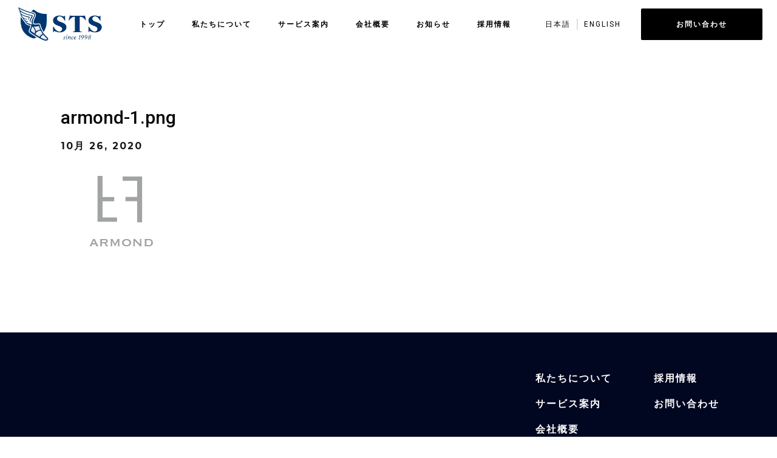

--- FILE ---
content_type: text/html; charset=UTF-8
request_url: https://sanko-total.com/armond-1-png/
body_size: 13463
content:
<!doctype html>
<html dir="ltr" lang="ja" prefix="og: https://ogp.me/ns#">
<head>
	<meta charset="UTF-8">
		<meta name="viewport" content="width=device-width, initial-scale=1">
	<link rel="profile" href="https://gmpg.org/xfn/11">
	<title>armond-1.png | 株式会社サンコウトータルサービス</title>

		<!-- All in One SEO 4.9.3 - aioseo.com -->
	<meta name="robots" content="max-image-preview:large" />
	<meta name="author" content="sanko-total"/>
	<meta name="google-site-verification" content="WKZHwxw07iYdam4bzuiQMXLsvjfXq9OSyY-Y6alGxHM" />
	<link rel="canonical" href="https://sanko-total.com/armond-1-png/" />
	<meta name="generator" content="All in One SEO (AIOSEO) 4.9.3" />

		<!-- Google tag (gtag.js) -->
<script async src="https://www.googletagmanager.com/gtag/js?id=G-R499QJ2NW0"></script>
<script>
  window.dataLayer = window.dataLayer || [];
  function gtag(){dataLayer.push(arguments);}
  gtag('js', new Date());

  gtag('config', 'G-R499QJ2NW0');
</script>
		<meta property="og:locale" content="ja_JP" />
		<meta property="og:site_name" content="株式会社サンコウトータルサービス | 人と企業を結ぶ架け橋" />
		<meta property="og:type" content="article" />
		<meta property="og:title" content="armond-1.png | 株式会社サンコウトータルサービス" />
		<meta property="og:url" content="https://sanko-total.com/armond-1-png/" />
		<meta property="article:published_time" content="2020-10-25T17:35:27+00:00" />
		<meta property="article:modified_time" content="2020-10-25T17:35:27+00:00" />
		<meta name="twitter:card" content="summary" />
		<meta name="twitter:title" content="armond-1.png | 株式会社サンコウトータルサービス" />
		<script type="application/ld+json" class="aioseo-schema">
			{"@context":"https:\/\/schema.org","@graph":[{"@type":"BreadcrumbList","@id":"https:\/\/sanko-total.com\/armond-1-png\/#breadcrumblist","itemListElement":[{"@type":"ListItem","@id":"https:\/\/sanko-total.com#listItem","position":1,"name":"\u30c8\u30c3\u30d7","item":"https:\/\/sanko-total.com","nextItem":{"@type":"ListItem","@id":"https:\/\/sanko-total.com\/armond-1-png\/#listItem","name":"armond-1.png"}},{"@type":"ListItem","@id":"https:\/\/sanko-total.com\/armond-1-png\/#listItem","position":2,"name":"armond-1.png","previousItem":{"@type":"ListItem","@id":"https:\/\/sanko-total.com#listItem","name":"\u30c8\u30c3\u30d7"}}]},{"@type":"ItemPage","@id":"https:\/\/sanko-total.com\/armond-1-png\/#itempage","url":"https:\/\/sanko-total.com\/armond-1-png\/","name":"armond-1.png | \u682a\u5f0f\u4f1a\u793e\u30b5\u30f3\u30b3\u30a6\u30c8\u30fc\u30bf\u30eb\u30b5\u30fc\u30d3\u30b9","inLanguage":"ja","isPartOf":{"@id":"https:\/\/sanko-total.com\/#website"},"breadcrumb":{"@id":"https:\/\/sanko-total.com\/armond-1-png\/#breadcrumblist"},"author":{"@id":"https:\/\/sanko-total.com\/author\/sanko-total\/#author"},"creator":{"@id":"https:\/\/sanko-total.com\/author\/sanko-total\/#author"},"datePublished":"2020-10-26T02:35:27+09:00","dateModified":"2020-10-26T02:35:27+09:00"},{"@type":"Organization","@id":"https:\/\/sanko-total.com\/#organization","name":"\u682a\u5f0f\u4f1a\u793e\u30b5\u30f3\u30b3\u30a6\u30fb\u30c8\u30fc\u30bf\u30eb\u30fb\u30b5\u30fc\u30d3\u30b9","description":"\u4eba\u3068\u4f01\u696d\u3092\u7d50\u3076\u67b6\u3051\u6a4b","url":"https:\/\/sanko-total.com\/"},{"@type":"Person","@id":"https:\/\/sanko-total.com\/author\/sanko-total\/#author","url":"https:\/\/sanko-total.com\/author\/sanko-total\/","name":"sanko-total","image":{"@type":"ImageObject","@id":"https:\/\/sanko-total.com\/armond-1-png\/#authorImage","url":"https:\/\/secure.gravatar.com\/avatar\/0f866f955164e4a48ba6c219abc3dc93?s=96&d=mm&r=g","width":96,"height":96,"caption":"sanko-total"}},{"@type":"WebSite","@id":"https:\/\/sanko-total.com\/#website","url":"https:\/\/sanko-total.com\/","name":"\u682a\u5f0f\u4f1a\u793e\u30b5\u30f3\u30b3\u30a6\u30c8\u30fc\u30bf\u30eb\u30b5\u30fc\u30d3\u30b9","description":"\u4eba\u3068\u4f01\u696d\u3092\u7d50\u3076\u67b6\u3051\u6a4b","inLanguage":"ja","publisher":{"@id":"https:\/\/sanko-total.com\/#organization"}}]}
		</script>
		<!-- All in One SEO -->

<link rel='dns-prefetch' href='//s.w.org' />
<link rel="alternate" type="application/rss+xml" title="株式会社サンコウトータルサービス &raquo; フィード" href="https://sanko-total.com/feed/" />
<link rel="alternate" type="application/rss+xml" title="株式会社サンコウトータルサービス &raquo; コメントフィード" href="https://sanko-total.com/comments/feed/" />
<link rel="alternate" type="application/rss+xml" title="株式会社サンコウトータルサービス &raquo; armond-1.png のコメントのフィード" href="https://sanko-total.com/feed/?attachment_id=367" />
<script type="text/javascript">
window._wpemojiSettings = {"baseUrl":"https:\/\/s.w.org\/images\/core\/emoji\/14.0.0\/72x72\/","ext":".png","svgUrl":"https:\/\/s.w.org\/images\/core\/emoji\/14.0.0\/svg\/","svgExt":".svg","source":{"concatemoji":"https:\/\/sanko-total.com\/wp-includes\/js\/wp-emoji-release.min.js?ver=6.0.11"}};
/*! This file is auto-generated */
!function(e,a,t){var n,r,o,i=a.createElement("canvas"),p=i.getContext&&i.getContext("2d");function s(e,t){var a=String.fromCharCode,e=(p.clearRect(0,0,i.width,i.height),p.fillText(a.apply(this,e),0,0),i.toDataURL());return p.clearRect(0,0,i.width,i.height),p.fillText(a.apply(this,t),0,0),e===i.toDataURL()}function c(e){var t=a.createElement("script");t.src=e,t.defer=t.type="text/javascript",a.getElementsByTagName("head")[0].appendChild(t)}for(o=Array("flag","emoji"),t.supports={everything:!0,everythingExceptFlag:!0},r=0;r<o.length;r++)t.supports[o[r]]=function(e){if(!p||!p.fillText)return!1;switch(p.textBaseline="top",p.font="600 32px Arial",e){case"flag":return s([127987,65039,8205,9895,65039],[127987,65039,8203,9895,65039])?!1:!s([55356,56826,55356,56819],[55356,56826,8203,55356,56819])&&!s([55356,57332,56128,56423,56128,56418,56128,56421,56128,56430,56128,56423,56128,56447],[55356,57332,8203,56128,56423,8203,56128,56418,8203,56128,56421,8203,56128,56430,8203,56128,56423,8203,56128,56447]);case"emoji":return!s([129777,127995,8205,129778,127999],[129777,127995,8203,129778,127999])}return!1}(o[r]),t.supports.everything=t.supports.everything&&t.supports[o[r]],"flag"!==o[r]&&(t.supports.everythingExceptFlag=t.supports.everythingExceptFlag&&t.supports[o[r]]);t.supports.everythingExceptFlag=t.supports.everythingExceptFlag&&!t.supports.flag,t.DOMReady=!1,t.readyCallback=function(){t.DOMReady=!0},t.supports.everything||(n=function(){t.readyCallback()},a.addEventListener?(a.addEventListener("DOMContentLoaded",n,!1),e.addEventListener("load",n,!1)):(e.attachEvent("onload",n),a.attachEvent("onreadystatechange",function(){"complete"===a.readyState&&t.readyCallback()})),(e=t.source||{}).concatemoji?c(e.concatemoji):e.wpemoji&&e.twemoji&&(c(e.twemoji),c(e.wpemoji)))}(window,document,window._wpemojiSettings);
</script>
<style type="text/css">
img.wp-smiley,
img.emoji {
	display: inline !important;
	border: none !important;
	box-shadow: none !important;
	height: 1em !important;
	width: 1em !important;
	margin: 0 0.07em !important;
	vertical-align: -0.1em !important;
	background: none !important;
	padding: 0 !important;
}
</style>
	<link rel='stylesheet' id='hello-elementor-theme-style-css'  href='https://sanko-total.com/wp-content/themes/hello-elementor/theme.min.css?ver=2.5.0' type='text/css' media='all' />
<link rel='stylesheet' id='elementor-frontend-css'  href='https://sanko-total.com/wp-content/plugins/elementor/assets/css/frontend.min.css?ver=3.23.4' type='text/css' media='all' />
<link rel='stylesheet' id='eael-general-css'  href='https://sanko-total.com/wp-content/plugins/essential-addons-for-elementor-lite/assets/front-end/css/view/general.min.css?ver=6.5.7' type='text/css' media='all' />
<link rel='stylesheet' id='eael-8-css'  href='https://sanko-total.com/wp-content/uploads/essential-addons-elementor/eael-8.css?ver=1603679727' type='text/css' media='all' />
<link rel='stylesheet' id='eael-494-css'  href='https://sanko-total.com/wp-content/uploads/essential-addons-elementor/eael-494.css?ver=1603679727' type='text/css' media='all' />
<link rel='stylesheet' id='eael-459-css'  href='https://sanko-total.com/wp-content/uploads/essential-addons-elementor/eael-459.css?ver=1603679727' type='text/css' media='all' />
<link rel='stylesheet' id='wp-block-library-css'  href='https://sanko-total.com/wp-includes/css/dist/block-library/style.min.css?ver=6.0.11' type='text/css' media='all' />
<link rel='stylesheet' id='aioseo/css/src/vue/standalone/blocks/table-of-contents/global.scss-css'  href='https://sanko-total.com/wp-content/plugins/all-in-one-seo-pack/dist/Lite/assets/css/table-of-contents/global.e90f6d47.css?ver=4.9.3' type='text/css' media='all' />
<style id='global-styles-inline-css' type='text/css'>
body{--wp--preset--color--black: #000000;--wp--preset--color--cyan-bluish-gray: #abb8c3;--wp--preset--color--white: #ffffff;--wp--preset--color--pale-pink: #f78da7;--wp--preset--color--vivid-red: #cf2e2e;--wp--preset--color--luminous-vivid-orange: #ff6900;--wp--preset--color--luminous-vivid-amber: #fcb900;--wp--preset--color--light-green-cyan: #7bdcb5;--wp--preset--color--vivid-green-cyan: #00d084;--wp--preset--color--pale-cyan-blue: #8ed1fc;--wp--preset--color--vivid-cyan-blue: #0693e3;--wp--preset--color--vivid-purple: #9b51e0;--wp--preset--gradient--vivid-cyan-blue-to-vivid-purple: linear-gradient(135deg,rgba(6,147,227,1) 0%,rgb(155,81,224) 100%);--wp--preset--gradient--light-green-cyan-to-vivid-green-cyan: linear-gradient(135deg,rgb(122,220,180) 0%,rgb(0,208,130) 100%);--wp--preset--gradient--luminous-vivid-amber-to-luminous-vivid-orange: linear-gradient(135deg,rgba(252,185,0,1) 0%,rgba(255,105,0,1) 100%);--wp--preset--gradient--luminous-vivid-orange-to-vivid-red: linear-gradient(135deg,rgba(255,105,0,1) 0%,rgb(207,46,46) 100%);--wp--preset--gradient--very-light-gray-to-cyan-bluish-gray: linear-gradient(135deg,rgb(238,238,238) 0%,rgb(169,184,195) 100%);--wp--preset--gradient--cool-to-warm-spectrum: linear-gradient(135deg,rgb(74,234,220) 0%,rgb(151,120,209) 20%,rgb(207,42,186) 40%,rgb(238,44,130) 60%,rgb(251,105,98) 80%,rgb(254,248,76) 100%);--wp--preset--gradient--blush-light-purple: linear-gradient(135deg,rgb(255,206,236) 0%,rgb(152,150,240) 100%);--wp--preset--gradient--blush-bordeaux: linear-gradient(135deg,rgb(254,205,165) 0%,rgb(254,45,45) 50%,rgb(107,0,62) 100%);--wp--preset--gradient--luminous-dusk: linear-gradient(135deg,rgb(255,203,112) 0%,rgb(199,81,192) 50%,rgb(65,88,208) 100%);--wp--preset--gradient--pale-ocean: linear-gradient(135deg,rgb(255,245,203) 0%,rgb(182,227,212) 50%,rgb(51,167,181) 100%);--wp--preset--gradient--electric-grass: linear-gradient(135deg,rgb(202,248,128) 0%,rgb(113,206,126) 100%);--wp--preset--gradient--midnight: linear-gradient(135deg,rgb(2,3,129) 0%,rgb(40,116,252) 100%);--wp--preset--duotone--dark-grayscale: url('#wp-duotone-dark-grayscale');--wp--preset--duotone--grayscale: url('#wp-duotone-grayscale');--wp--preset--duotone--purple-yellow: url('#wp-duotone-purple-yellow');--wp--preset--duotone--blue-red: url('#wp-duotone-blue-red');--wp--preset--duotone--midnight: url('#wp-duotone-midnight');--wp--preset--duotone--magenta-yellow: url('#wp-duotone-magenta-yellow');--wp--preset--duotone--purple-green: url('#wp-duotone-purple-green');--wp--preset--duotone--blue-orange: url('#wp-duotone-blue-orange');--wp--preset--font-size--small: 13px;--wp--preset--font-size--medium: 20px;--wp--preset--font-size--large: 36px;--wp--preset--font-size--x-large: 42px;}.has-black-color{color: var(--wp--preset--color--black) !important;}.has-cyan-bluish-gray-color{color: var(--wp--preset--color--cyan-bluish-gray) !important;}.has-white-color{color: var(--wp--preset--color--white) !important;}.has-pale-pink-color{color: var(--wp--preset--color--pale-pink) !important;}.has-vivid-red-color{color: var(--wp--preset--color--vivid-red) !important;}.has-luminous-vivid-orange-color{color: var(--wp--preset--color--luminous-vivid-orange) !important;}.has-luminous-vivid-amber-color{color: var(--wp--preset--color--luminous-vivid-amber) !important;}.has-light-green-cyan-color{color: var(--wp--preset--color--light-green-cyan) !important;}.has-vivid-green-cyan-color{color: var(--wp--preset--color--vivid-green-cyan) !important;}.has-pale-cyan-blue-color{color: var(--wp--preset--color--pale-cyan-blue) !important;}.has-vivid-cyan-blue-color{color: var(--wp--preset--color--vivid-cyan-blue) !important;}.has-vivid-purple-color{color: var(--wp--preset--color--vivid-purple) !important;}.has-black-background-color{background-color: var(--wp--preset--color--black) !important;}.has-cyan-bluish-gray-background-color{background-color: var(--wp--preset--color--cyan-bluish-gray) !important;}.has-white-background-color{background-color: var(--wp--preset--color--white) !important;}.has-pale-pink-background-color{background-color: var(--wp--preset--color--pale-pink) !important;}.has-vivid-red-background-color{background-color: var(--wp--preset--color--vivid-red) !important;}.has-luminous-vivid-orange-background-color{background-color: var(--wp--preset--color--luminous-vivid-orange) !important;}.has-luminous-vivid-amber-background-color{background-color: var(--wp--preset--color--luminous-vivid-amber) !important;}.has-light-green-cyan-background-color{background-color: var(--wp--preset--color--light-green-cyan) !important;}.has-vivid-green-cyan-background-color{background-color: var(--wp--preset--color--vivid-green-cyan) !important;}.has-pale-cyan-blue-background-color{background-color: var(--wp--preset--color--pale-cyan-blue) !important;}.has-vivid-cyan-blue-background-color{background-color: var(--wp--preset--color--vivid-cyan-blue) !important;}.has-vivid-purple-background-color{background-color: var(--wp--preset--color--vivid-purple) !important;}.has-black-border-color{border-color: var(--wp--preset--color--black) !important;}.has-cyan-bluish-gray-border-color{border-color: var(--wp--preset--color--cyan-bluish-gray) !important;}.has-white-border-color{border-color: var(--wp--preset--color--white) !important;}.has-pale-pink-border-color{border-color: var(--wp--preset--color--pale-pink) !important;}.has-vivid-red-border-color{border-color: var(--wp--preset--color--vivid-red) !important;}.has-luminous-vivid-orange-border-color{border-color: var(--wp--preset--color--luminous-vivid-orange) !important;}.has-luminous-vivid-amber-border-color{border-color: var(--wp--preset--color--luminous-vivid-amber) !important;}.has-light-green-cyan-border-color{border-color: var(--wp--preset--color--light-green-cyan) !important;}.has-vivid-green-cyan-border-color{border-color: var(--wp--preset--color--vivid-green-cyan) !important;}.has-pale-cyan-blue-border-color{border-color: var(--wp--preset--color--pale-cyan-blue) !important;}.has-vivid-cyan-blue-border-color{border-color: var(--wp--preset--color--vivid-cyan-blue) !important;}.has-vivid-purple-border-color{border-color: var(--wp--preset--color--vivid-purple) !important;}.has-vivid-cyan-blue-to-vivid-purple-gradient-background{background: var(--wp--preset--gradient--vivid-cyan-blue-to-vivid-purple) !important;}.has-light-green-cyan-to-vivid-green-cyan-gradient-background{background: var(--wp--preset--gradient--light-green-cyan-to-vivid-green-cyan) !important;}.has-luminous-vivid-amber-to-luminous-vivid-orange-gradient-background{background: var(--wp--preset--gradient--luminous-vivid-amber-to-luminous-vivid-orange) !important;}.has-luminous-vivid-orange-to-vivid-red-gradient-background{background: var(--wp--preset--gradient--luminous-vivid-orange-to-vivid-red) !important;}.has-very-light-gray-to-cyan-bluish-gray-gradient-background{background: var(--wp--preset--gradient--very-light-gray-to-cyan-bluish-gray) !important;}.has-cool-to-warm-spectrum-gradient-background{background: var(--wp--preset--gradient--cool-to-warm-spectrum) !important;}.has-blush-light-purple-gradient-background{background: var(--wp--preset--gradient--blush-light-purple) !important;}.has-blush-bordeaux-gradient-background{background: var(--wp--preset--gradient--blush-bordeaux) !important;}.has-luminous-dusk-gradient-background{background: var(--wp--preset--gradient--luminous-dusk) !important;}.has-pale-ocean-gradient-background{background: var(--wp--preset--gradient--pale-ocean) !important;}.has-electric-grass-gradient-background{background: var(--wp--preset--gradient--electric-grass) !important;}.has-midnight-gradient-background{background: var(--wp--preset--gradient--midnight) !important;}.has-small-font-size{font-size: var(--wp--preset--font-size--small) !important;}.has-medium-font-size{font-size: var(--wp--preset--font-size--medium) !important;}.has-large-font-size{font-size: var(--wp--preset--font-size--large) !important;}.has-x-large-font-size{font-size: var(--wp--preset--font-size--x-large) !important;}
</style>
<link rel='stylesheet' id='whats-new-style-css'  href='https://sanko-total.com/wp-content/plugins/whats-new-genarator/whats-new.css?ver=2.0.2' type='text/css' media='all' />
<link rel='stylesheet' id='hello-elementor-css'  href='https://sanko-total.com/wp-content/themes/hello-elementor/style.min.css?ver=2.5.0' type='text/css' media='all' />
<link rel='stylesheet' id='elementor-icons-css'  href='https://sanko-total.com/wp-content/plugins/elementor/assets/lib/eicons/css/elementor-icons.min.css?ver=5.30.0' type='text/css' media='all' />
<style id='elementor-icons-inline-css' type='text/css'>

		.elementor-add-new-section .elementor-add-templately-promo-button{
            background-color: #5d4fff !important;
            background-image: url(https://sanko-total.com/wp-content/plugins/essential-addons-for-elementor-lite/assets/admin/images/templately/logo-icon.svg);
            background-repeat: no-repeat;
            background-position: center center;
            position: relative;
        }
        
		.elementor-add-new-section .elementor-add-templately-promo-button > i{
            height: 12px;
        }
        
        body .elementor-add-new-section .elementor-add-section-area-button {
            margin-left: 0;
        }

		.elementor-add-new-section .elementor-add-templately-promo-button{
            background-color: #5d4fff !important;
            background-image: url(https://sanko-total.com/wp-content/plugins/essential-addons-for-elementor-lite/assets/admin/images/templately/logo-icon.svg);
            background-repeat: no-repeat;
            background-position: center center;
            position: relative;
        }
        
		.elementor-add-new-section .elementor-add-templately-promo-button > i{
            height: 12px;
        }
        
        body .elementor-add-new-section .elementor-add-section-area-button {
            margin-left: 0;
        }

		.elementor-add-new-section .elementor-add-templately-promo-button{
            background-color: #5d4fff !important;
            background-image: url(https://sanko-total.com/wp-content/plugins/essential-addons-for-elementor-lite/assets/admin/images/templately/logo-icon.svg);
            background-repeat: no-repeat;
            background-position: center center;
            position: relative;
        }
        
		.elementor-add-new-section .elementor-add-templately-promo-button > i{
            height: 12px;
        }
        
        body .elementor-add-new-section .elementor-add-section-area-button {
            margin-left: 0;
        }

		.elementor-add-new-section .elementor-add-templately-promo-button{
            background-color: #5d4fff !important;
            background-image: url(https://sanko-total.com/wp-content/plugins/essential-addons-for-elementor-lite/assets/admin/images/templately/logo-icon.svg);
            background-repeat: no-repeat;
            background-position: center center;
            position: relative;
        }
        
		.elementor-add-new-section .elementor-add-templately-promo-button > i{
            height: 12px;
        }
        
        body .elementor-add-new-section .elementor-add-section-area-button {
            margin-left: 0;
        }

		.elementor-add-new-section .elementor-add-templately-promo-button{
            background-color: #5d4fff !important;
            background-image: url(https://sanko-total.com/wp-content/plugins/essential-addons-for-elementor-lite/assets/admin/images/templately/logo-icon.svg);
            background-repeat: no-repeat;
            background-position: center center;
            position: relative;
        }
        
		.elementor-add-new-section .elementor-add-templately-promo-button > i{
            height: 12px;
        }
        
        body .elementor-add-new-section .elementor-add-section-area-button {
            margin-left: 0;
        }

		.elementor-add-new-section .elementor-add-templately-promo-button{
            background-color: #5d4fff !important;
            background-image: url(https://sanko-total.com/wp-content/plugins/essential-addons-for-elementor-lite/assets/admin/images/templately/logo-icon.svg);
            background-repeat: no-repeat;
            background-position: center center;
            position: relative;
        }
        
		.elementor-add-new-section .elementor-add-templately-promo-button > i{
            height: 12px;
        }
        
        body .elementor-add-new-section .elementor-add-section-area-button {
            margin-left: 0;
        }
</style>
<link rel='stylesheet' id='swiper-css'  href='https://sanko-total.com/wp-content/plugins/elementor/assets/lib/swiper/v8/css/swiper.min.css?ver=8.4.5' type='text/css' media='all' />
<link rel='stylesheet' id='elementor-post-7-css'  href='https://sanko-total.com/wp-content/uploads/elementor/css/post-7.css?ver=1722875135' type='text/css' media='all' />
<link rel='stylesheet' id='elementor-pro-css'  href='https://sanko-total.com/wp-content/plugins/elementor-pro/assets/css/frontend.min.css?ver=3.7.1' type='text/css' media='all' />
<link rel='stylesheet' id='elementor-global-css'  href='https://sanko-total.com/wp-content/uploads/elementor/css/global.css?ver=1722874585' type='text/css' media='all' />
<link rel='stylesheet' id='elementor-post-8-css'  href='https://sanko-total.com/wp-content/uploads/elementor/css/post-8.css?ver=1722874585' type='text/css' media='all' />
<link rel='stylesheet' id='elementor-post-681-css'  href='https://sanko-total.com/wp-content/uploads/elementor/css/post-681.css?ver=1757988276' type='text/css' media='all' />
<link rel='stylesheet' id='elementor-post-736-css'  href='https://sanko-total.com/wp-content/uploads/elementor/css/post-736.css?ver=1722875135' type='text/css' media='all' />
<link rel='stylesheet' id='elementor-post-494-css'  href='https://sanko-total.com/wp-content/uploads/elementor/css/post-494.css?ver=1722874585' type='text/css' media='all' />
<link rel='stylesheet' id='elementor-post-459-css'  href='https://sanko-total.com/wp-content/uploads/elementor/css/post-459.css?ver=1759387097' type='text/css' media='all' />
<link rel='stylesheet' id='google-fonts-1-css'  href='https://fonts.googleapis.com/css?family=Roboto%3A100%2C100italic%2C200%2C200italic%2C300%2C300italic%2C400%2C400italic%2C500%2C500italic%2C600%2C600italic%2C700%2C700italic%2C800%2C800italic%2C900%2C900italic%7CRoboto+Slab%3A100%2C100italic%2C200%2C200italic%2C300%2C300italic%2C400%2C400italic%2C500%2C500italic%2C600%2C600italic%2C700%2C700italic%2C800%2C800italic%2C900%2C900italic%7CMontserrat%3A100%2C100italic%2C200%2C200italic%2C300%2C300italic%2C400%2C400italic%2C500%2C500italic%2C600%2C600italic%2C700%2C700italic%2C800%2C800italic%2C900%2C900italic&#038;display=auto&#038;ver=6.0.11' type='text/css' media='all' />
<link rel='stylesheet' id='elementor-icons-shared-0-css'  href='https://sanko-total.com/wp-content/plugins/elementor/assets/lib/font-awesome/css/fontawesome.min.css?ver=5.15.3' type='text/css' media='all' />
<link rel='stylesheet' id='elementor-icons-fa-solid-css'  href='https://sanko-total.com/wp-content/plugins/elementor/assets/lib/font-awesome/css/solid.min.css?ver=5.15.3' type='text/css' media='all' />
<link rel="preconnect" href="https://fonts.gstatic.com/" crossorigin><script type='text/javascript' src='https://sanko-total.com/wp-includes/js/jquery/jquery.min.js?ver=3.6.0' id='jquery-core-js'></script>
<script type='text/javascript' src='https://sanko-total.com/wp-includes/js/jquery/jquery-migrate.min.js?ver=3.3.2' id='jquery-migrate-js'></script>
<link rel="https://api.w.org/" href="https://sanko-total.com/wp-json/" /><link rel="alternate" type="application/json" href="https://sanko-total.com/wp-json/wp/v2/media/367" /><link rel="EditURI" type="application/rsd+xml" title="RSD" href="https://sanko-total.com/xmlrpc.php?rsd" />
<link rel="wlwmanifest" type="application/wlwmanifest+xml" href="https://sanko-total.com/wp-includes/wlwmanifest.xml" /> 
<meta name="generator" content="WordPress 6.0.11" />
<link rel='shortlink' href='https://sanko-total.com/?p=367' />
<link rel="alternate" type="application/json+oembed" href="https://sanko-total.com/wp-json/oembed/1.0/embed?url=https%3A%2F%2Fsanko-total.com%2Farmond-1-png%2F" />
<link rel="alternate" type="text/xml+oembed" href="https://sanko-total.com/wp-json/oembed/1.0/embed?url=https%3A%2F%2Fsanko-total.com%2Farmond-1-png%2F&#038;format=xml" />
<meta name="generator" content="Elementor 3.23.4; features: additional_custom_breakpoints, e_lazyload; settings: css_print_method-external, google_font-enabled, font_display-auto">
			<style>
				.e-con.e-parent:nth-of-type(n+4):not(.e-lazyloaded):not(.e-no-lazyload),
				.e-con.e-parent:nth-of-type(n+4):not(.e-lazyloaded):not(.e-no-lazyload) * {
					background-image: none !important;
				}
				@media screen and (max-height: 1024px) {
					.e-con.e-parent:nth-of-type(n+3):not(.e-lazyloaded):not(.e-no-lazyload),
					.e-con.e-parent:nth-of-type(n+3):not(.e-lazyloaded):not(.e-no-lazyload) * {
						background-image: none !important;
					}
				}
				@media screen and (max-height: 640px) {
					.e-con.e-parent:nth-of-type(n+2):not(.e-lazyloaded):not(.e-no-lazyload),
					.e-con.e-parent:nth-of-type(n+2):not(.e-lazyloaded):not(.e-no-lazyload) * {
						background-image: none !important;
					}
				}
			</style>
			<noscript><style>.lazyload[data-src]{display:none !important;}</style></noscript><style>.lazyload{background-image:none !important;}.lazyload:before{background-image:none !important;}</style><style type="text/css">
.no-js .native-lazyload-js-fallback {
	display: none;
}
</style>
		<link rel="icon" href="https://sanko-total.com/wp-content/uploads/2023/10/cropped-favicon-32x32.jpg" sizes="32x32" />
<link rel="icon" href="https://sanko-total.com/wp-content/uploads/2023/10/cropped-favicon-192x192.jpg" sizes="192x192" />
<link rel="apple-touch-icon" href="https://sanko-total.com/wp-content/uploads/2023/10/cropped-favicon-180x180.jpg" />
<meta name="msapplication-TileImage" content="https://sanko-total.com/wp-content/uploads/2023/10/cropped-favicon-270x270.jpg" />
</head>
<body class="attachment attachment-template-default single single-attachment postid-367 attachmentid-367 attachment-png elementor-default elementor-kit-7 elementor-page-736">
<script data-cfasync="false">var ewww_webp_supported=false;</script>

<svg xmlns="http://www.w3.org/2000/svg" viewBox="0 0 0 0" width="0" height="0" focusable="false" role="none" style="visibility: hidden; position: absolute; left: -9999px; overflow: hidden;" ><defs><filter id="wp-duotone-dark-grayscale"><feColorMatrix color-interpolation-filters="sRGB" type="matrix" values=" .299 .587 .114 0 0 .299 .587 .114 0 0 .299 .587 .114 0 0 .299 .587 .114 0 0 " /><feComponentTransfer color-interpolation-filters="sRGB" ><feFuncR type="table" tableValues="0 0.49803921568627" /><feFuncG type="table" tableValues="0 0.49803921568627" /><feFuncB type="table" tableValues="0 0.49803921568627" /><feFuncA type="table" tableValues="1 1" /></feComponentTransfer><feComposite in2="SourceGraphic" operator="in" /></filter></defs></svg><svg xmlns="http://www.w3.org/2000/svg" viewBox="0 0 0 0" width="0" height="0" focusable="false" role="none" style="visibility: hidden; position: absolute; left: -9999px; overflow: hidden;" ><defs><filter id="wp-duotone-grayscale"><feColorMatrix color-interpolation-filters="sRGB" type="matrix" values=" .299 .587 .114 0 0 .299 .587 .114 0 0 .299 .587 .114 0 0 .299 .587 .114 0 0 " /><feComponentTransfer color-interpolation-filters="sRGB" ><feFuncR type="table" tableValues="0 1" /><feFuncG type="table" tableValues="0 1" /><feFuncB type="table" tableValues="0 1" /><feFuncA type="table" tableValues="1 1" /></feComponentTransfer><feComposite in2="SourceGraphic" operator="in" /></filter></defs></svg><svg xmlns="http://www.w3.org/2000/svg" viewBox="0 0 0 0" width="0" height="0" focusable="false" role="none" style="visibility: hidden; position: absolute; left: -9999px; overflow: hidden;" ><defs><filter id="wp-duotone-purple-yellow"><feColorMatrix color-interpolation-filters="sRGB" type="matrix" values=" .299 .587 .114 0 0 .299 .587 .114 0 0 .299 .587 .114 0 0 .299 .587 .114 0 0 " /><feComponentTransfer color-interpolation-filters="sRGB" ><feFuncR type="table" tableValues="0.54901960784314 0.98823529411765" /><feFuncG type="table" tableValues="0 1" /><feFuncB type="table" tableValues="0.71764705882353 0.25490196078431" /><feFuncA type="table" tableValues="1 1" /></feComponentTransfer><feComposite in2="SourceGraphic" operator="in" /></filter></defs></svg><svg xmlns="http://www.w3.org/2000/svg" viewBox="0 0 0 0" width="0" height="0" focusable="false" role="none" style="visibility: hidden; position: absolute; left: -9999px; overflow: hidden;" ><defs><filter id="wp-duotone-blue-red"><feColorMatrix color-interpolation-filters="sRGB" type="matrix" values=" .299 .587 .114 0 0 .299 .587 .114 0 0 .299 .587 .114 0 0 .299 .587 .114 0 0 " /><feComponentTransfer color-interpolation-filters="sRGB" ><feFuncR type="table" tableValues="0 1" /><feFuncG type="table" tableValues="0 0.27843137254902" /><feFuncB type="table" tableValues="0.5921568627451 0.27843137254902" /><feFuncA type="table" tableValues="1 1" /></feComponentTransfer><feComposite in2="SourceGraphic" operator="in" /></filter></defs></svg><svg xmlns="http://www.w3.org/2000/svg" viewBox="0 0 0 0" width="0" height="0" focusable="false" role="none" style="visibility: hidden; position: absolute; left: -9999px; overflow: hidden;" ><defs><filter id="wp-duotone-midnight"><feColorMatrix color-interpolation-filters="sRGB" type="matrix" values=" .299 .587 .114 0 0 .299 .587 .114 0 0 .299 .587 .114 0 0 .299 .587 .114 0 0 " /><feComponentTransfer color-interpolation-filters="sRGB" ><feFuncR type="table" tableValues="0 0" /><feFuncG type="table" tableValues="0 0.64705882352941" /><feFuncB type="table" tableValues="0 1" /><feFuncA type="table" tableValues="1 1" /></feComponentTransfer><feComposite in2="SourceGraphic" operator="in" /></filter></defs></svg><svg xmlns="http://www.w3.org/2000/svg" viewBox="0 0 0 0" width="0" height="0" focusable="false" role="none" style="visibility: hidden; position: absolute; left: -9999px; overflow: hidden;" ><defs><filter id="wp-duotone-magenta-yellow"><feColorMatrix color-interpolation-filters="sRGB" type="matrix" values=" .299 .587 .114 0 0 .299 .587 .114 0 0 .299 .587 .114 0 0 .299 .587 .114 0 0 " /><feComponentTransfer color-interpolation-filters="sRGB" ><feFuncR type="table" tableValues="0.78039215686275 1" /><feFuncG type="table" tableValues="0 0.94901960784314" /><feFuncB type="table" tableValues="0.35294117647059 0.47058823529412" /><feFuncA type="table" tableValues="1 1" /></feComponentTransfer><feComposite in2="SourceGraphic" operator="in" /></filter></defs></svg><svg xmlns="http://www.w3.org/2000/svg" viewBox="0 0 0 0" width="0" height="0" focusable="false" role="none" style="visibility: hidden; position: absolute; left: -9999px; overflow: hidden;" ><defs><filter id="wp-duotone-purple-green"><feColorMatrix color-interpolation-filters="sRGB" type="matrix" values=" .299 .587 .114 0 0 .299 .587 .114 0 0 .299 .587 .114 0 0 .299 .587 .114 0 0 " /><feComponentTransfer color-interpolation-filters="sRGB" ><feFuncR type="table" tableValues="0.65098039215686 0.40392156862745" /><feFuncG type="table" tableValues="0 1" /><feFuncB type="table" tableValues="0.44705882352941 0.4" /><feFuncA type="table" tableValues="1 1" /></feComponentTransfer><feComposite in2="SourceGraphic" operator="in" /></filter></defs></svg><svg xmlns="http://www.w3.org/2000/svg" viewBox="0 0 0 0" width="0" height="0" focusable="false" role="none" style="visibility: hidden; position: absolute; left: -9999px; overflow: hidden;" ><defs><filter id="wp-duotone-blue-orange"><feColorMatrix color-interpolation-filters="sRGB" type="matrix" values=" .299 .587 .114 0 0 .299 .587 .114 0 0 .299 .587 .114 0 0 .299 .587 .114 0 0 " /><feComponentTransfer color-interpolation-filters="sRGB" ><feFuncR type="table" tableValues="0.098039215686275 1" /><feFuncG type="table" tableValues="0 0.66274509803922" /><feFuncB type="table" tableValues="0.84705882352941 0.41960784313725" /><feFuncA type="table" tableValues="1 1" /></feComponentTransfer><feComposite in2="SourceGraphic" operator="in" /></filter></defs></svg>		<div data-elementor-type="header" data-elementor-id="8" class="elementor elementor-8 elementor-location-header">
					<div class="elementor-section-wrap">
								<section class="elementor-section elementor-top-section elementor-element elementor-element-9bc44b0 elementor-section-content-middle elementor-hidden-phone elementor-section-boxed elementor-section-height-default elementor-section-height-default" data-id="9bc44b0" data-element_type="section" data-settings="{&quot;sticky&quot;:&quot;top&quot;,&quot;background_background&quot;:&quot;classic&quot;,&quot;sticky_on&quot;:[&quot;desktop&quot;,&quot;tablet&quot;,&quot;mobile&quot;],&quot;sticky_offset&quot;:0,&quot;sticky_effects_offset&quot;:0}">
						<div class="elementor-container elementor-column-gap-no">
					<div class="elementor-column elementor-col-25 elementor-top-column elementor-element elementor-element-cc9b74e" data-id="cc9b74e" data-element_type="column">
			<div class="elementor-widget-wrap elementor-element-populated">
						<div class="elementor-element elementor-element-552ccbf elementor-widget elementor-widget-image" data-id="552ccbf" data-element_type="widget" data-widget_type="image.default">
				<div class="elementor-widget-container">
														<a href="https://sanko-total.com/">
							<img loading="lazy" width="800" height="320" src="https://sanko-total.com/wp-content/plugins/native-lazyload/assets/images/placeholder.svg" class="attachment-large size-large wp-image-757 native-lazyload-js-fallback" alt="" loading="lazy" data-src="https://sanko-total.com/wp-content/uploads/2020/10/STS_logo_blue-1024x410.jpg" data-srcset="https://sanko-total.com/wp-content/uploads/2020/10/STS_logo_blue-1024x410.jpg 1024w, https://sanko-total.com/wp-content/uploads/2020/10/STS_logo_blue-300x120.jpg 300w, https://sanko-total.com/wp-content/uploads/2020/10/STS_logo_blue-768x308.jpg 768w, https://sanko-total.com/wp-content/uploads/2020/10/STS_logo_blue-1536x616.jpg 1536w, https://sanko-total.com/wp-content/uploads/2020/10/STS_logo_blue-2048x821.jpg 2048w" data-sizes="(max-width: 800px) 100vw, 800px" />								</a>
													</div>
				</div>
					</div>
		</div>
				<div class="elementor-column elementor-col-25 elementor-top-column elementor-element elementor-element-8b9a067" data-id="8b9a067" data-element_type="column">
			<div class="elementor-widget-wrap elementor-element-populated">
						<div class="elementor-element elementor-element-c3641fe elementor-nav-menu__align-right elementor-nav-menu--dropdown-tablet elementor-nav-menu__text-align-aside elementor-nav-menu--toggle elementor-nav-menu--burger elementor-widget elementor-widget-nav-menu" data-id="c3641fe" data-element_type="widget" data-settings="{&quot;layout&quot;:&quot;horizontal&quot;,&quot;submenu_icon&quot;:{&quot;value&quot;:&quot;&lt;i class=\&quot;fas fa-caret-down\&quot;&gt;&lt;\/i&gt;&quot;,&quot;library&quot;:&quot;fa-solid&quot;},&quot;toggle&quot;:&quot;burger&quot;}" data-widget_type="nav-menu.default">
				<div class="elementor-widget-container">
						<nav migration_allowed="1" migrated="0" role="navigation" class="elementor-nav-menu--main elementor-nav-menu__container elementor-nav-menu--layout-horizontal e--pointer-underline e--animation-fade">
				<ul id="menu-1-c3641fe" class="elementor-nav-menu"><li class="menu-item menu-item-type-post_type menu-item-object-page menu-item-home menu-item-241"><a href="https://sanko-total.com/" class="elementor-item">トップ</a></li>
<li class="menu-item menu-item-type-post_type menu-item-object-page menu-item-242"><a href="https://sanko-total.com/about/" class="elementor-item">私たちについて</a></li>
<li class="menu-item menu-item-type-post_type menu-item-object-page menu-item-289"><a href="https://sanko-total.com/service/" class="elementor-item">サービス案内</a></li>
<li class="menu-item menu-item-type-post_type menu-item-object-page menu-item-288"><a href="https://sanko-total.com/company/" class="elementor-item">会社概要</a></li>
<li class="menu-item menu-item-type-post_type menu-item-object-page menu-item-1093"><a href="https://sanko-total.com/news/" class="elementor-item">お知らせ</a></li>
<li class="menu-item menu-item-type-custom menu-item-object-custom menu-item-1607"><a target="_blank" rel="noopener" href="https://recruit.sanko-total.com/" class="elementor-item">採用情報</a></li>
</ul>			</nav>
					<div class="elementor-menu-toggle" role="button" tabindex="0" aria-label="Menu Toggle" aria-expanded="false">
			<i aria-hidden="true" role="presentation" class="elementor-menu-toggle__icon--open eicon-menu-bar"></i><i aria-hidden="true" role="presentation" class="elementor-menu-toggle__icon--close eicon-close"></i>			<span class="elementor-screen-only">メニュー</span>
		</div>
			<nav class="elementor-nav-menu--dropdown elementor-nav-menu__container" role="navigation" aria-hidden="true">
				<ul id="menu-2-c3641fe" class="elementor-nav-menu"><li class="menu-item menu-item-type-post_type menu-item-object-page menu-item-home menu-item-241"><a href="https://sanko-total.com/" class="elementor-item" tabindex="-1">トップ</a></li>
<li class="menu-item menu-item-type-post_type menu-item-object-page menu-item-242"><a href="https://sanko-total.com/about/" class="elementor-item" tabindex="-1">私たちについて</a></li>
<li class="menu-item menu-item-type-post_type menu-item-object-page menu-item-289"><a href="https://sanko-total.com/service/" class="elementor-item" tabindex="-1">サービス案内</a></li>
<li class="menu-item menu-item-type-post_type menu-item-object-page menu-item-288"><a href="https://sanko-total.com/company/" class="elementor-item" tabindex="-1">会社概要</a></li>
<li class="menu-item menu-item-type-post_type menu-item-object-page menu-item-1093"><a href="https://sanko-total.com/news/" class="elementor-item" tabindex="-1">お知らせ</a></li>
<li class="menu-item menu-item-type-custom menu-item-object-custom menu-item-1607"><a target="_blank" rel="noopener" href="https://recruit.sanko-total.com/" class="elementor-item" tabindex="-1">採用情報</a></li>
</ul>			</nav>
				</div>
				</div>
					</div>
		</div>
				<div class="elementor-column elementor-col-25 elementor-top-column elementor-element elementor-element-dda0f55" data-id="dda0f55" data-element_type="column">
			<div class="elementor-widget-wrap elementor-element-populated">
						<div class="elementor-element elementor-element-fc51b4e elementor-icon-list--layout-inline elementor-align-center elementor-mobile-align-right elementor-list-item-link-full_width elementor-widget elementor-widget-icon-list" data-id="fc51b4e" data-element_type="widget" data-widget_type="icon-list.default">
				<div class="elementor-widget-container">
					<ul class="elementor-icon-list-items elementor-inline-items">
							<li class="elementor-icon-list-item elementor-inline-item">
											<a href="https://sanko-total.com">

											<span class="elementor-icon-list-text">日本語</span>
											</a>
									</li>
								<li class="elementor-icon-list-item elementor-inline-item">
											<a href="https://sanko-total.com/top-en/">

											<span class="elementor-icon-list-text">ENGLISH</span>
											</a>
									</li>
						</ul>
				</div>
				</div>
					</div>
		</div>
				<div class="elementor-column elementor-col-25 elementor-top-column elementor-element elementor-element-fd29a96 elementor-hidden-phone" data-id="fd29a96" data-element_type="column">
			<div class="elementor-widget-wrap elementor-element-populated">
						<div class="elementor-element elementor-element-b69d0b1 elementor-widget elementor-widget-eael-creative-button" data-id="b69d0b1" data-element_type="widget" data-widget_type="eael-creative-button.default">
				<div class="elementor-widget-container">
			        <div class="eael-creative-button-wrapper">

            <a class="eael-creative-button eael-creative-button--ujarak" href="https://sanko-total.com/contact/" data-text="">
            	    
                <div class="creative-button-inner">

                    
                    <span class="cretive-button-text">お問い合わせ</span>

                                    </div>
	                        </a>
        </div>
        		</div>
				</div>
					</div>
		</div>
					</div>
		</section>
				<section class="elementor-section elementor-top-section elementor-element elementor-element-d520855 elementor-section-content-middle elementor-hidden-desktop elementor-hidden-tablet elementor-section-boxed elementor-section-height-default elementor-section-height-default" data-id="d520855" data-element_type="section" data-settings="{&quot;sticky&quot;:&quot;top&quot;,&quot;background_background&quot;:&quot;classic&quot;,&quot;sticky_on&quot;:[&quot;desktop&quot;,&quot;tablet&quot;,&quot;mobile&quot;],&quot;sticky_offset&quot;:0,&quot;sticky_effects_offset&quot;:0}">
						<div class="elementor-container elementor-column-gap-no">
					<div class="elementor-column elementor-col-50 elementor-top-column elementor-element elementor-element-b3ec931" data-id="b3ec931" data-element_type="column">
			<div class="elementor-widget-wrap elementor-element-populated">
						<div class="elementor-element elementor-element-e18326f elementor-widget elementor-widget-image" data-id="e18326f" data-element_type="widget" data-widget_type="image.default">
				<div class="elementor-widget-container">
														<a href="https://sanko-total.com/">
							<img loading="lazy" width="800" height="320" src="https://sanko-total.com/wp-content/plugins/native-lazyload/assets/images/placeholder.svg" class="attachment-large size-large wp-image-757 native-lazyload-js-fallback" alt="" loading="lazy" data-src="https://sanko-total.com/wp-content/uploads/2020/10/STS_logo_blue-1024x410.jpg" data-srcset="https://sanko-total.com/wp-content/uploads/2020/10/STS_logo_blue-1024x410.jpg 1024w, https://sanko-total.com/wp-content/uploads/2020/10/STS_logo_blue-300x120.jpg 300w, https://sanko-total.com/wp-content/uploads/2020/10/STS_logo_blue-768x308.jpg 768w, https://sanko-total.com/wp-content/uploads/2020/10/STS_logo_blue-1536x616.jpg 1536w, https://sanko-total.com/wp-content/uploads/2020/10/STS_logo_blue-2048x821.jpg 2048w" data-sizes="(max-width: 800px) 100vw, 800px" />								</a>
													</div>
				</div>
					</div>
		</div>
				<div class="elementor-column elementor-col-50 elementor-top-column elementor-element elementor-element-a13ba96" data-id="a13ba96" data-element_type="column">
			<div class="elementor-widget-wrap elementor-element-populated">
						<div class="elementor-element elementor-element-9407c03 elementor-view-default elementor-widget elementor-widget-icon" data-id="9407c03" data-element_type="widget" data-widget_type="icon.default">
				<div class="elementor-widget-container">
					<div class="elementor-icon-wrapper">
			<a class="elementor-icon" href="#elementor-action%3Aaction%3Dpopup%3Aopen%26settings%3DeyJpZCI6IjQ1OSIsInRvZ2dsZSI6ZmFsc2V9">
			<i aria-hidden="true" class="fas fa-bars"></i>			</a>
		</div>
				</div>
				</div>
					</div>
		</div>
					</div>
		</section>
							</div>
				</div>
				<div data-elementor-type="single-post" data-elementor-id="736" class="elementor elementor-736 elementor-location-single post-367 attachment type-attachment status-inherit hentry">
					<div class="elementor-section-wrap">
								<section class="elementor-section elementor-top-section elementor-element elementor-element-3469a5ba elementor-section-boxed elementor-section-height-default elementor-section-height-default" data-id="3469a5ba" data-element_type="section">
						<div class="elementor-container elementor-column-gap-default">
					<div class="elementor-column elementor-col-100 elementor-top-column elementor-element elementor-element-79411577" data-id="79411577" data-element_type="column">
			<div class="elementor-widget-wrap elementor-element-populated">
						<div class="elementor-element elementor-element-4911f44e elementor-widget elementor-widget-theme-post-title elementor-page-title elementor-widget-heading" data-id="4911f44e" data-element_type="widget" data-widget_type="theme-post-title.default">
				<div class="elementor-widget-container">
			<h1 class="elementor-heading-title elementor-size-default">armond-1.png</h1>		</div>
				</div>
				<div class="elementor-element elementor-element-750671f elementor-align-left elementor-widget elementor-widget-post-info" data-id="750671f" data-element_type="widget" data-widget_type="post-info.default">
				<div class="elementor-widget-container">
					<ul class="elementor-inline-items elementor-icon-list-items elementor-post-info">
								<li class="elementor-icon-list-item elementor-repeater-item-fde9fb9 elementor-inline-item" itemprop="datePublished">
						<a href="https://sanko-total.com/2020/10/26/">
														<span class="elementor-icon-list-text elementor-post-info__item elementor-post-info__item--type-date">
										10月 26, 2020					</span>
									</a>
				</li>
				</ul>
				</div>
				</div>
				<div class="elementor-element elementor-element-84e2bcd elementor-widget elementor-widget-theme-post-content" data-id="84e2bcd" data-element_type="widget" data-widget_type="theme-post-content.default">
				<div class="elementor-widget-container">
			<p class="attachment"><a href='https://sanko-total.com/wp-content/uploads/2020/10/armond-1.png'><img loading="lazy" loading="lazy" width="200" height="150" src="https://sanko-total.com/wp-content/plugins/native-lazyload/assets/images/placeholder.svg" class="attachment-medium size-medium native-lazyload-js-fallback" alt="" loading="lazy" data-src="https://sanko-total.com/wp-content/uploads/2020/10/armond-1.png" /></a></p>
		</div>
				</div>
					</div>
		</div>
					</div>
		</section>
							</div>
				</div>
				<div data-elementor-type="footer" data-elementor-id="681" class="elementor elementor-681 elementor-location-footer">
					<div class="elementor-section-wrap">
								<section class="elementor-section elementor-top-section elementor-element elementor-element-3d937d3b elementor-section-boxed elementor-section-height-default elementor-section-height-default" data-id="3d937d3b" data-element_type="section" data-settings="{&quot;background_background&quot;:&quot;classic&quot;}">
						<div class="elementor-container elementor-column-gap-default">
					<div class="elementor-column elementor-col-33 elementor-top-column elementor-element elementor-element-2348f8bf" data-id="2348f8bf" data-element_type="column">
			<div class="elementor-widget-wrap">
							</div>
		</div>
				<div class="elementor-column elementor-col-33 elementor-top-column elementor-element elementor-element-622a4d44" data-id="622a4d44" data-element_type="column">
			<div class="elementor-widget-wrap elementor-element-populated">
						<div class="elementor-element elementor-element-42e86ec3 elementor-align-left elementor-mobile-align-left elementor-icon-list--layout-traditional elementor-list-item-link-full_width elementor-widget elementor-widget-icon-list" data-id="42e86ec3" data-element_type="widget" data-widget_type="icon-list.default">
				<div class="elementor-widget-container">
					<ul class="elementor-icon-list-items">
							<li class="elementor-icon-list-item">
											<a href="https://sanko-total.com/about/">

											<span class="elementor-icon-list-text">私たちについて</span>
											</a>
									</li>
								<li class="elementor-icon-list-item">
											<a href="https://sanko-total.com/service">

											<span class="elementor-icon-list-text">サービス案内</span>
											</a>
									</li>
								<li class="elementor-icon-list-item">
											<a href="https://sanko-total.com/company">

											<span class="elementor-icon-list-text">会社概要</span>
											</a>
									</li>
						</ul>
				</div>
				</div>
					</div>
		</div>
				<div class="elementor-column elementor-col-33 elementor-top-column elementor-element elementor-element-44eeb80a" data-id="44eeb80a" data-element_type="column">
			<div class="elementor-widget-wrap elementor-element-populated">
						<div class="elementor-element elementor-element-1708267e elementor-align-left elementor-mobile-align-left elementor-icon-list--layout-traditional elementor-list-item-link-full_width elementor-widget elementor-widget-icon-list" data-id="1708267e" data-element_type="widget" data-widget_type="icon-list.default">
				<div class="elementor-widget-container">
					<ul class="elementor-icon-list-items">
							<li class="elementor-icon-list-item">
											<a href="https://sanko-total.com/recruit">

											<span class="elementor-icon-list-text">採用情報</span>
											</a>
									</li>
								<li class="elementor-icon-list-item">
											<a href="https://sanko-total.com/contact">

											<span class="elementor-icon-list-text">お問い合わせ</span>
											</a>
									</li>
						</ul>
				</div>
				</div>
					</div>
		</div>
					</div>
		</section>
				<section class="elementor-section elementor-top-section elementor-element elementor-element-7e6ca92d elementor-section-boxed elementor-section-height-default elementor-section-height-default" data-id="7e6ca92d" data-element_type="section">
						<div class="elementor-container elementor-column-gap-default">
					<div class="elementor-column elementor-col-100 elementor-top-column elementor-element elementor-element-735999da" data-id="735999da" data-element_type="column">
			<div class="elementor-widget-wrap elementor-element-populated">
						<div class="elementor-element elementor-element-571b37cd elementor-widget elementor-widget-heading" data-id="571b37cd" data-element_type="widget" data-widget_type="heading.default">
				<div class="elementor-widget-container">
			<h2 class="elementor-heading-title elementor-size-default">Copyright (C) 2020 SANKO TOTAL SERVICE All Rights Reserved.</h2>		</div>
				</div>
					</div>
		</div>
					</div>
		</section>
							</div>
				</div>
		
<!-- User Heat Tag -->
<script type="text/javascript">
(function(add, cla){window['UserHeatTag']=cla;window[cla]=window[cla]||function(){(window[cla].q=window[cla].q||[]).push(arguments)},window[cla].l=1*new Date();var ul=document.createElement('script');var tag = document.getElementsByTagName('script')[0];ul.async=1;ul.src=add;tag.parentNode.insertBefore(ul,tag);})('//uh.nakanohito.jp/uhj2/uh.js', '_uhtracker');_uhtracker({id:'uhvnHxmoWB'});
</script>
<!-- End User Heat Tag -->		<div data-elementor-type="popup" data-elementor-id="459" class="elementor elementor-459 elementor-location-popup" data-elementor-settings="{&quot;entrance_animation&quot;:&quot;fadeIn&quot;,&quot;entrance_animation_duration&quot;:{&quot;unit&quot;:&quot;px&quot;,&quot;size&quot;:2,&quot;sizes&quot;:[]},&quot;prevent_close_on_background_click&quot;:&quot;yes&quot;,&quot;triggers&quot;:[],&quot;timing&quot;:[]}">
					<div class="elementor-section-wrap">
								<section class="elementor-section elementor-top-section elementor-element elementor-element-41f2e208 elementor-section-full_width elementor-hidden-desktop elementor-hidden-tablet elementor-section-height-default elementor-section-height-default" data-id="41f2e208" data-element_type="section">
						<div class="elementor-container elementor-column-gap-no">
					<div class="elementor-column elementor-col-100 elementor-top-column elementor-element elementor-element-5d20c8db" data-id="5d20c8db" data-element_type="column">
			<div class="elementor-widget-wrap elementor-element-populated">
						<div class="elementor-element elementor-element-7ee8511 elementor-mobile-align-center elementor-icon-list--layout-traditional elementor-list-item-link-full_width elementor-widget elementor-widget-icon-list" data-id="7ee8511" data-element_type="widget" data-widget_type="icon-list.default">
				<div class="elementor-widget-container">
					<ul class="elementor-icon-list-items">
							<li class="elementor-icon-list-item">
										<span class="elementor-icon-list-text">TOP</span>
									</li>
								<li class="elementor-icon-list-item">
											<a href="https://sanko-total.com/about/">

											<span class="elementor-icon-list-text">ABOUT US</span>
											</a>
									</li>
								<li class="elementor-icon-list-item">
											<a href="https://sanko-total.com/service/">

											<span class="elementor-icon-list-text">Service</span>
											</a>
									</li>
								<li class="elementor-icon-list-item">
											<a href="https://sanko-total.com/company/">

											<span class="elementor-icon-list-text">COMPANY</span>
											</a>
									</li>
								<li class="elementor-icon-list-item">
											<a href="https://recruit.sanko-total.com/" target="_blank">

											<span class="elementor-icon-list-text">RECRUIT</span>
											</a>
									</li>
						</ul>
				</div>
				</div>
				<div class="elementor-element elementor-element-1c7c3bc elementor-icon-list--layout-inline elementor-mobile-align-center elementor-list-item-link-full_width elementor-widget elementor-widget-icon-list" data-id="1c7c3bc" data-element_type="widget" data-widget_type="icon-list.default">
				<div class="elementor-widget-container">
					<ul class="elementor-icon-list-items elementor-inline-items">
							<li class="elementor-icon-list-item elementor-inline-item">
											<a href="https://sanko-total.com">

											<span class="elementor-icon-list-text">日本語</span>
											</a>
									</li>
								<li class="elementor-icon-list-item elementor-inline-item">
											<a href="https://sanko-total.com/top-en/">

											<span class="elementor-icon-list-text">ENGLISH</span>
											</a>
									</li>
						</ul>
				</div>
				</div>
				<div class="elementor-element elementor-element-4a1e8ff elementor-widget elementor-widget-eael-creative-button" data-id="4a1e8ff" data-element_type="widget" data-widget_type="eael-creative-button.default">
				<div class="elementor-widget-container">
			        <div class="eael-creative-button-wrapper">

            <a class="eael-creative-button eael-creative-button--ujarak" href="https://sanko-total.com/contact/" data-text="">
            	    
                <div class="creative-button-inner">

                    
                    <span class="cretive-button-text">お問い合わせ</span>

                                    </div>
	                        </a>
        </div>
        		</div>
				</div>
					</div>
		</div>
					</div>
		</section>
							</div>
				</div>
				<div data-elementor-type="popup" data-elementor-id="494" class="elementor elementor-494 elementor-location-popup" data-elementor-settings="{&quot;triggers&quot;:[],&quot;timing&quot;:[]}">
					<div class="elementor-section-wrap">
								<section class="elementor-section elementor-top-section elementor-element elementor-element-78e10f5a elementor-section-full_width elementor-hidden-desktop elementor-hidden-tablet elementor-section-height-default elementor-section-height-default" data-id="78e10f5a" data-element_type="section">
						<div class="elementor-container elementor-column-gap-no">
					<div class="elementor-column elementor-col-100 elementor-top-column elementor-element elementor-element-911ddcc" data-id="911ddcc" data-element_type="column">
			<div class="elementor-widget-wrap elementor-element-populated">
						<div class="elementor-element elementor-element-2f144287 elementor-mobile-align-center elementor-icon-list--layout-traditional elementor-list-item-link-full_width elementor-widget elementor-widget-icon-list" data-id="2f144287" data-element_type="widget" data-widget_type="icon-list.default">
				<div class="elementor-widget-container">
					<ul class="elementor-icon-list-items">
							<li class="elementor-icon-list-item">
											<a href="https://sanko-total.com/top-en/">

											<span class="elementor-icon-list-text">TOP</span>
											</a>
									</li>
								<li class="elementor-icon-list-item">
											<a href="https://sanko-total.com/aboutus-en/">

											<span class="elementor-icon-list-text">ABOUT US</span>
											</a>
									</li>
								<li class="elementor-icon-list-item">
											<a href="https://sanko-total.com/service-en/">

											<span class="elementor-icon-list-text">Service</span>
											</a>
									</li>
								<li class="elementor-icon-list-item">
											<a href="https://sanko-total.com/company-en/">

											<span class="elementor-icon-list-text">COMPANY</span>
											</a>
									</li>
								<li class="elementor-icon-list-item">
											<a href="https://sanko-total.com/recruit-en/">

											<span class="elementor-icon-list-text">RECRUIT</span>
											</a>
									</li>
						</ul>
				</div>
				</div>
				<div class="elementor-element elementor-element-79a0ee77 elementor-icon-list--layout-inline elementor-mobile-align-center elementor-list-item-link-full_width elementor-widget elementor-widget-icon-list" data-id="79a0ee77" data-element_type="widget" data-widget_type="icon-list.default">
				<div class="elementor-widget-container">
					<ul class="elementor-icon-list-items elementor-inline-items">
							<li class="elementor-icon-list-item elementor-inline-item">
											<a href="https://sanko-total.com">

											<span class="elementor-icon-list-text">日本語</span>
											</a>
									</li>
								<li class="elementor-icon-list-item elementor-inline-item">
											<a href="https://sanko-total.com/top-en/">

											<span class="elementor-icon-list-text">ENGLISH</span>
											</a>
									</li>
						</ul>
				</div>
				</div>
				<div class="elementor-element elementor-element-6eb0069 elementor-widget elementor-widget-eael-creative-button" data-id="6eb0069" data-element_type="widget" data-widget_type="eael-creative-button.default">
				<div class="elementor-widget-container">
			        <div class="eael-creative-button-wrapper">

            <a class="eael-creative-button eael-creative-button--ujarak" href="https://sanko-total.com/contact-en/" data-text="">
            	    
                <div class="creative-button-inner">

                    
                    <span class="cretive-button-text">CONTACT</span>

                                    </div>
	                        </a>
        </div>
        		</div>
				</div>
					</div>
		</div>
					</div>
		</section>
							</div>
				</div>
					<script type='text/javascript'>
				const lazyloadRunObserver = () => {
					const lazyloadBackgrounds = document.querySelectorAll( `.e-con.e-parent:not(.e-lazyloaded)` );
					const lazyloadBackgroundObserver = new IntersectionObserver( ( entries ) => {
						entries.forEach( ( entry ) => {
							if ( entry.isIntersecting ) {
								let lazyloadBackground = entry.target;
								if( lazyloadBackground ) {
									lazyloadBackground.classList.add( 'e-lazyloaded' );
								}
								lazyloadBackgroundObserver.unobserve( entry.target );
							}
						});
					}, { rootMargin: '200px 0px 200px 0px' } );
					lazyloadBackgrounds.forEach( ( lazyloadBackground ) => {
						lazyloadBackgroundObserver.observe( lazyloadBackground );
					} );
				};
				const events = [
					'DOMContentLoaded',
					'elementor/lazyload/observe',
				];
				events.forEach( ( event ) => {
					document.addEventListener( event, lazyloadRunObserver );
				} );
			</script>
			<script type="text/javascript">
( function() {
	var nativeLazyloadInitialize = function() {
		var lazyElements, script;
		if ( 'loading' in HTMLImageElement.prototype ) {
			lazyElements = [].slice.call( document.querySelectorAll( '.native-lazyload-js-fallback' ) );
			lazyElements.forEach( function( element ) {
				if ( ! element.dataset.src ) {
					return;
				}
				element.src = element.dataset.src;
				delete element.dataset.src;
				if ( element.dataset.srcset ) {
					element.srcset = element.dataset.srcset;
					delete element.dataset.srcset;
				}
				if ( element.dataset.sizes ) {
					element.sizes = element.dataset.sizes;
					delete element.dataset.sizes;
				}
				element.classList.remove( 'native-lazyload-js-fallback' );
			} );
		} else if ( ! document.querySelector( 'script#native-lazyload-fallback' ) ) {
			script = document.createElement( 'script' );
			script.id = 'native-lazyload-fallback';
			script.type = 'text/javascript';
			script.src = 'https://sanko-total.com/wp-content/plugins/native-lazyload/assets/js/lazyload.js';
			script.defer = true;
			document.body.appendChild( script );
		}
	};
	if ( document.readyState === 'complete' || document.readyState === 'interactive' ) {
		nativeLazyloadInitialize();
	} else {
		window.addEventListener( 'DOMContentLoaded', nativeLazyloadInitialize );
	}
}() );
</script>
		<link rel='stylesheet' id='elementor-icons-fa-regular-css'  href='https://sanko-total.com/wp-content/plugins/elementor/assets/lib/font-awesome/css/regular.min.css?ver=5.15.3' type='text/css' media='all' />
<link rel='stylesheet' id='e-animations-css'  href='https://sanko-total.com/wp-content/plugins/elementor/assets/lib/animations/animations.min.css?ver=3.23.4' type='text/css' media='all' />
<script type='text/javascript' id='eael-general-js-extra'>
/* <![CDATA[ */
var localize = {"ajaxurl":"https:\/\/sanko-total.com\/wp-admin\/admin-ajax.php","nonce":"149e701644","i18n":{"added":"Added ","compare":"Compare","loading":"Loading..."},"eael_translate_text":{"required_text":"is a required field","invalid_text":"Invalid","billing_text":"Billing","shipping_text":"Shipping","fg_mfp_counter_text":"of"},"page_permalink":"https:\/\/sanko-total.com\/armond-1-png\/","cart_redirectition":"","cart_page_url":"","el_breakpoints":{"mobile":{"label":"\u30e2\u30d0\u30a4\u30eb\u7e26\u5411\u304d","value":767,"default_value":767,"direction":"max","is_enabled":true},"mobile_extra":{"label":"\u30e2\u30d0\u30a4\u30eb\u6a2a\u5411\u304d","value":880,"default_value":880,"direction":"max","is_enabled":false},"tablet":{"label":"Tablet Portrait","value":1024,"default_value":1024,"direction":"max","is_enabled":true},"tablet_extra":{"label":"Tablet Landscape","value":1200,"default_value":1200,"direction":"max","is_enabled":false},"laptop":{"label":"\u30ce\u30fc\u30c8\u30d1\u30bd\u30b3\u30f3","value":1366,"default_value":1366,"direction":"max","is_enabled":false},"widescreen":{"label":"\u30ef\u30a4\u30c9\u30b9\u30af\u30ea\u30fc\u30f3","value":2400,"default_value":2400,"direction":"min","is_enabled":false}}};
/* ]]> */
</script>
<script type='text/javascript' src='https://sanko-total.com/wp-content/plugins/essential-addons-for-elementor-lite/assets/front-end/js/view/general.min.js?ver=6.5.7' id='eael-general-js'></script>
<script type='text/javascript' src='https://sanko-total.com/wp-content/uploads/essential-addons-elementor/eael-8.js?ver=1603679727' id='eael-8-js'></script>
<script type='text/javascript' src='https://sanko-total.com/wp-content/uploads/essential-addons-elementor/eael-494.js?ver=1603679727' id='eael-494-js'></script>
<script type='text/javascript' src='https://sanko-total.com/wp-content/uploads/essential-addons-elementor/eael-459.js?ver=1603679727' id='eael-459-js'></script>
<script type='text/javascript' id='eio-lazy-load-js-before'>
var eio_lazy_vars = {"exactdn_domain":"","skip_autoscale":0,"threshold":0};
</script>
<script type='text/javascript' src='https://sanko-total.com/wp-content/plugins/ewww-image-optimizer/includes/lazysizes.min.js?ver=652' id='eio-lazy-load-js'></script>
<script type='text/javascript' src='https://sanko-total.com/wp-content/plugins/elementor-pro/assets/lib/smartmenus/jquery.smartmenus.min.js?ver=1.0.1' id='smartmenus-js'></script>
<script type='text/javascript' src='https://sanko-total.com/wp-content/plugins/elementor-pro/assets/js/webpack-pro.runtime.min.js?ver=3.7.1' id='elementor-pro-webpack-runtime-js'></script>
<script type='text/javascript' src='https://sanko-total.com/wp-content/plugins/elementor/assets/js/webpack.runtime.min.js?ver=3.23.4' id='elementor-webpack-runtime-js'></script>
<script type='text/javascript' src='https://sanko-total.com/wp-content/plugins/elementor/assets/js/frontend-modules.min.js?ver=3.23.4' id='elementor-frontend-modules-js'></script>
<script type='text/javascript' src='https://sanko-total.com/wp-includes/js/dist/vendor/regenerator-runtime.min.js?ver=0.13.9' id='regenerator-runtime-js'></script>
<script type='text/javascript' src='https://sanko-total.com/wp-includes/js/dist/vendor/wp-polyfill.min.js?ver=3.15.0' id='wp-polyfill-js'></script>
<script type='text/javascript' src='https://sanko-total.com/wp-includes/js/dist/hooks.min.js?ver=c6d64f2cb8f5c6bb49caca37f8828ce3' id='wp-hooks-js'></script>
<script type='text/javascript' src='https://sanko-total.com/wp-includes/js/dist/i18n.min.js?ver=ebee46757c6a411e38fd079a7ac71d94' id='wp-i18n-js'></script>
<script type='text/javascript' id='wp-i18n-js-after'>
wp.i18n.setLocaleData( { 'text direction\u0004ltr': [ 'ltr' ] } );
</script>
<script type='text/javascript' id='elementor-pro-frontend-js-before'>
var ElementorProFrontendConfig = {"ajaxurl":"https:\/\/sanko-total.com\/wp-admin\/admin-ajax.php","nonce":"6e8355d8c6","urls":{"assets":"https:\/\/sanko-total.com\/wp-content\/plugins\/elementor-pro\/assets\/","rest":"https:\/\/sanko-total.com\/wp-json\/"},"shareButtonsNetworks":{"facebook":{"title":"Facebook","has_counter":true},"twitter":{"title":"Twitter"},"linkedin":{"title":"LinkedIn","has_counter":true},"pinterest":{"title":"Pinterest","has_counter":true},"reddit":{"title":"Reddit","has_counter":true},"vk":{"title":"VK","has_counter":true},"odnoklassniki":{"title":"OK","has_counter":true},"tumblr":{"title":"Tumblr"},"digg":{"title":"Digg"},"skype":{"title":"Skype"},"stumbleupon":{"title":"StumbleUpon","has_counter":true},"mix":{"title":"Mix"},"telegram":{"title":"Telegram"},"pocket":{"title":"Pocket","has_counter":true},"xing":{"title":"XING","has_counter":true},"whatsapp":{"title":"WhatsApp"},"email":{"title":"Email"},"print":{"title":"Print"}},"facebook_sdk":{"lang":"ja","app_id":""},"lottie":{"defaultAnimationUrl":"https:\/\/sanko-total.com\/wp-content\/plugins\/elementor-pro\/modules\/lottie\/assets\/animations\/default.json"}};
</script>
<script type='text/javascript' src='https://sanko-total.com/wp-content/plugins/elementor-pro/assets/js/frontend.min.js?ver=3.7.1' id='elementor-pro-frontend-js'></script>
<script type='text/javascript' src='https://sanko-total.com/wp-content/plugins/elementor/assets/lib/waypoints/waypoints.min.js?ver=4.0.2' id='elementor-waypoints-js'></script>
<script type='text/javascript' src='https://sanko-total.com/wp-includes/js/jquery/ui/core.min.js?ver=1.13.1' id='jquery-ui-core-js'></script>
<script type='text/javascript' id='elementor-frontend-js-extra'>
/* <![CDATA[ */
var EAELImageMaskingConfig = {"svg_dir_url":"https:\/\/sanko-total.com\/wp-content\/plugins\/essential-addons-for-elementor-lite\/assets\/front-end\/img\/image-masking\/svg-shapes\/"};
/* ]]> */
</script>
<script type='text/javascript' id='elementor-frontend-js-before'>
var elementorFrontendConfig = {"environmentMode":{"edit":false,"wpPreview":false,"isScriptDebug":false},"i18n":{"shareOnFacebook":"Facebook \u3067\u5171\u6709","shareOnTwitter":"Twitter \u3067\u5171\u6709","pinIt":"\u30d4\u30f3\u3059\u308b","download":"\u30c0\u30a6\u30f3\u30ed\u30fc\u30c9","downloadImage":"\u753b\u50cf\u3092\u30c0\u30a6\u30f3\u30ed\u30fc\u30c9","fullscreen":"\u30d5\u30eb\u30b9\u30af\u30ea\u30fc\u30f3","zoom":"\u30ba\u30fc\u30e0","share":"\u30b7\u30a7\u30a2","playVideo":"\u52d5\u753b\u518d\u751f","previous":"\u524d","next":"\u6b21","close":"\u9589\u3058\u308b","a11yCarouselWrapperAriaLabel":"Carousel | Horizontal scrolling: Arrow Left & Right","a11yCarouselPrevSlideMessage":"Previous slide","a11yCarouselNextSlideMessage":"Next slide","a11yCarouselFirstSlideMessage":"This is the first slide","a11yCarouselLastSlideMessage":"This is the last slide","a11yCarouselPaginationBulletMessage":"Go to slide"},"is_rtl":false,"breakpoints":{"xs":0,"sm":480,"md":768,"lg":1025,"xl":1440,"xxl":1600},"responsive":{"breakpoints":{"mobile":{"label":"\u30e2\u30d0\u30a4\u30eb\u7e26\u5411\u304d","value":767,"default_value":767,"direction":"max","is_enabled":true},"mobile_extra":{"label":"\u30e2\u30d0\u30a4\u30eb\u6a2a\u5411\u304d","value":880,"default_value":880,"direction":"max","is_enabled":false},"tablet":{"label":"Tablet Portrait","value":1024,"default_value":1024,"direction":"max","is_enabled":true},"tablet_extra":{"label":"Tablet Landscape","value":1200,"default_value":1200,"direction":"max","is_enabled":false},"laptop":{"label":"\u30ce\u30fc\u30c8\u30d1\u30bd\u30b3\u30f3","value":1366,"default_value":1366,"direction":"max","is_enabled":false},"widescreen":{"label":"\u30ef\u30a4\u30c9\u30b9\u30af\u30ea\u30fc\u30f3","value":2400,"default_value":2400,"direction":"min","is_enabled":false}}},"version":"3.23.4","is_static":false,"experimentalFeatures":{"additional_custom_breakpoints":true,"container_grid":true,"e_swiper_latest":true,"e_nested_atomic_repeaters":true,"e_onboarding":true,"theme_builder_v2":true,"home_screen":true,"ai-layout":true,"landing-pages":true,"e_lazyload":true,"page-transitions":true,"notes":true,"form-submissions":true,"e_scroll_snap":true},"urls":{"assets":"https:\/\/sanko-total.com\/wp-content\/plugins\/elementor\/assets\/","ajaxurl":"https:\/\/sanko-total.com\/wp-admin\/admin-ajax.php"},"nonces":{"floatingButtonsClickTracking":"12ff41629b"},"swiperClass":"swiper","settings":{"page":[],"editorPreferences":[]},"kit":{"body_background_background":"classic","active_breakpoints":["viewport_mobile","viewport_tablet"],"global_image_lightbox":"yes","lightbox_enable_counter":"yes","lightbox_enable_fullscreen":"yes","lightbox_enable_zoom":"yes","lightbox_enable_share":"yes","lightbox_title_src":"title","lightbox_description_src":"description"},"post":{"id":367,"title":"armond-1.png%20%7C%20%E6%A0%AA%E5%BC%8F%E4%BC%9A%E7%A4%BE%E3%82%B5%E3%83%B3%E3%82%B3%E3%82%A6%E3%83%88%E3%83%BC%E3%82%BF%E3%83%AB%E3%82%B5%E3%83%BC%E3%83%93%E3%82%B9","excerpt":"","featuredImage":false}};
</script>
<script type='text/javascript' src='https://sanko-total.com/wp-content/plugins/elementor/assets/js/frontend.min.js?ver=3.23.4' id='elementor-frontend-js'></script>
<script type='text/javascript' src='https://sanko-total.com/wp-content/plugins/elementor-pro/assets/js/preloaded-elements-handlers.min.js?ver=3.7.1' id='pro-preloaded-elements-handlers-js'></script>
<script type='text/javascript' src='https://sanko-total.com/wp-content/plugins/elementor-pro/assets/lib/sticky/jquery.sticky.min.js?ver=3.7.1' id='e-sticky-js'></script>

</body>
</html>

<!-- Dynamic page generated in 0.287 seconds. -->
<!-- Cached page generated by WP-Super-Cache on 2026-01-18 20:18:50 -->

<!-- super cache -->

--- FILE ---
content_type: text/css
request_url: https://sanko-total.com/wp-content/uploads/elementor/css/post-7.css?ver=1722875135
body_size: 358
content:
.elementor-kit-7{--e-global-color-primary:#6EC1E4;--e-global-color-secondary:#0A5ABA;--e-global-color-text:#CE4343;--e-global-color-accent:#61CE70;--e-global-typography-primary-font-family:"Roboto";--e-global-typography-primary-font-weight:600;--e-global-typography-secondary-font-family:"Roboto Slab";--e-global-typography-secondary-font-weight:400;--e-global-typography-text-font-family:"Roboto";--e-global-typography-text-font-weight:400;--e-global-typography-accent-font-family:"Roboto";--e-global-typography-accent-font-weight:500;background-color:#FFFFFF;}.elementor-kit-7 a{color:#1C4AB3;font-size:12px;font-weight:700;letter-spacing:2px;}.elementor-kit-7 h1{color:#232222;}.elementor-kit-7 h2{color:#232222;}.elementor-kit-7 h3{color:#232222;}.elementor-kit-7 h4{color:#232222;}.elementor-kit-7 h5{color:#232222;}.elementor-kit-7 h6{color:#232222;}.elementor-section.elementor-section-boxed > .elementor-container{max-width:1140px;}.e-con{--container-max-width:1140px;}.elementor-widget:not(:last-child){margin-block-end:20px;}.elementor-element{--widgets-spacing:20px 20px;}{}h1.entry-title{display:var(--page-title-display);}.elementor-kit-7 e-page-transition{background-color:#FFBC7D;}@media(max-width:1024px){.elementor-section.elementor-section-boxed > .elementor-container{max-width:1024px;}.e-con{--container-max-width:1024px;}}@media(max-width:767px){.elementor-section.elementor-section-boxed > .elementor-container{max-width:767px;}.e-con{--container-max-width:767px;}}

--- FILE ---
content_type: text/css
request_url: https://sanko-total.com/wp-content/uploads/elementor/css/post-8.css?ver=1722874585
body_size: 1544
content:
.elementor-8 .elementor-element.elementor-element-9bc44b0 > .elementor-container{max-width:1600px;}.elementor-8 .elementor-element.elementor-element-9bc44b0 > .elementor-container > .elementor-column > .elementor-widget-wrap{align-content:center;align-items:center;}.elementor-8 .elementor-element.elementor-element-9bc44b0:not(.elementor-motion-effects-element-type-background), .elementor-8 .elementor-element.elementor-element-9bc44b0 > .elementor-motion-effects-container > .elementor-motion-effects-layer{background-color:#FFFFFF;}.elementor-8 .elementor-element.elementor-element-9bc44b0{transition:background 0.3s, border 0.3s, border-radius 0.3s, box-shadow 0.3s;margin-top:0px;margin-bottom:0px;padding:10px 0px 10px 0px;}.elementor-8 .elementor-element.elementor-element-9bc44b0 > .elementor-background-overlay{transition:background 0.3s, border-radius 0.3s, opacity 0.3s;}.elementor-8 .elementor-element.elementor-element-552ccbf{text-align:center;}.elementor-8 .elementor-element.elementor-element-552ccbf img{width:75%;}.elementor-8 .elementor-element.elementor-element-8b9a067 > .elementor-element-populated{margin:0px 0px 0px 0px;--e-column-margin-right:0px;--e-column-margin-left:0px;padding:0px 0px 0px 0px;}.elementor-8 .elementor-element.elementor-element-c3641fe .elementor-menu-toggle{margin:0 auto;}.elementor-8 .elementor-element.elementor-element-c3641fe .elementor-nav-menu .elementor-item{font-family:"Arial", Sans-serif;font-size:12px;font-weight:600;}.elementor-8 .elementor-element.elementor-element-c3641fe .elementor-nav-menu--main .elementor-item{color:#000000;fill:#000000;padding-left:22px;padding-right:22px;}.elementor-8 .elementor-element.elementor-element-c3641fe .elementor-nav-menu--main .elementor-item:hover,
					.elementor-8 .elementor-element.elementor-element-c3641fe .elementor-nav-menu--main .elementor-item.elementor-item-active,
					.elementor-8 .elementor-element.elementor-element-c3641fe .elementor-nav-menu--main .elementor-item.highlighted,
					.elementor-8 .elementor-element.elementor-element-c3641fe .elementor-nav-menu--main .elementor-item:focus{color:#C0C0C0;fill:#C0C0C0;}.elementor-8 .elementor-element.elementor-element-c3641fe .elementor-nav-menu--main:not(.e--pointer-framed) .elementor-item:before,
					.elementor-8 .elementor-element.elementor-element-c3641fe .elementor-nav-menu--main:not(.e--pointer-framed) .elementor-item:after{background-color:#000000;}.elementor-8 .elementor-element.elementor-element-c3641fe .e--pointer-framed .elementor-item:before,
					.elementor-8 .elementor-element.elementor-element-c3641fe .e--pointer-framed .elementor-item:after{border-color:#000000;}.elementor-8 .elementor-element.elementor-element-c3641fe .elementor-nav-menu--main .elementor-item.elementor-item-active{color:#C0C0C0;}.elementor-8 .elementor-element.elementor-element-c3641fe .e--pointer-framed .elementor-item:before{border-width:0px;}.elementor-8 .elementor-element.elementor-element-c3641fe .e--pointer-framed.e--animation-draw .elementor-item:before{border-width:0 0 0px 0px;}.elementor-8 .elementor-element.elementor-element-c3641fe .e--pointer-framed.e--animation-draw .elementor-item:after{border-width:0px 0px 0 0;}.elementor-8 .elementor-element.elementor-element-c3641fe .e--pointer-framed.e--animation-corners .elementor-item:before{border-width:0px 0 0 0px;}.elementor-8 .elementor-element.elementor-element-c3641fe .e--pointer-framed.e--animation-corners .elementor-item:after{border-width:0 0px 0px 0;}.elementor-8 .elementor-element.elementor-element-c3641fe .e--pointer-underline .elementor-item:after,
					 .elementor-8 .elementor-element.elementor-element-c3641fe .e--pointer-overline .elementor-item:before,
					 .elementor-8 .elementor-element.elementor-element-c3641fe .e--pointer-double-line .elementor-item:before,
					 .elementor-8 .elementor-element.elementor-element-c3641fe .e--pointer-double-line .elementor-item:after{height:0px;}.elementor-8 .elementor-element.elementor-element-c3641fe > .elementor-widget-container{margin:0px 0px 0px 0px;padding:0px 0px 0px 0px;}.elementor-8 .elementor-element.elementor-element-dda0f55 > .elementor-element-populated{margin:0px 0px 0px 0px;--e-column-margin-right:0px;--e-column-margin-left:0px;padding:0px 0px 0px 0px;}.elementor-8 .elementor-element.elementor-element-fc51b4e .elementor-icon-list-items:not(.elementor-inline-items) .elementor-icon-list-item:not(:last-child){padding-bottom:calc(20px/2);}.elementor-8 .elementor-element.elementor-element-fc51b4e .elementor-icon-list-items:not(.elementor-inline-items) .elementor-icon-list-item:not(:first-child){margin-top:calc(20px/2);}.elementor-8 .elementor-element.elementor-element-fc51b4e .elementor-icon-list-items.elementor-inline-items .elementor-icon-list-item{margin-right:calc(20px/2);margin-left:calc(20px/2);}.elementor-8 .elementor-element.elementor-element-fc51b4e .elementor-icon-list-items.elementor-inline-items{margin-right:calc(-20px/2);margin-left:calc(-20px/2);}body.rtl .elementor-8 .elementor-element.elementor-element-fc51b4e .elementor-icon-list-items.elementor-inline-items .elementor-icon-list-item:after{left:calc(-20px/2);}body:not(.rtl) .elementor-8 .elementor-element.elementor-element-fc51b4e .elementor-icon-list-items.elementor-inline-items .elementor-icon-list-item:after{right:calc(-20px/2);}.elementor-8 .elementor-element.elementor-element-fc51b4e .elementor-icon-list-item:not(:last-child):after{content:"";border-color:#ddd;}.elementor-8 .elementor-element.elementor-element-fc51b4e .elementor-icon-list-items:not(.elementor-inline-items) .elementor-icon-list-item:not(:last-child):after{border-top-style:solid;border-top-width:2px;}.elementor-8 .elementor-element.elementor-element-fc51b4e .elementor-icon-list-items.elementor-inline-items .elementor-icon-list-item:not(:last-child):after{border-left-style:solid;}.elementor-8 .elementor-element.elementor-element-fc51b4e .elementor-inline-items .elementor-icon-list-item:not(:last-child):after{border-left-width:2px;}.elementor-8 .elementor-element.elementor-element-fc51b4e .elementor-icon-list-icon i{transition:color 0.3s;}.elementor-8 .elementor-element.elementor-element-fc51b4e .elementor-icon-list-icon svg{transition:fill 0.3s;}.elementor-8 .elementor-element.elementor-element-fc51b4e{--e-icon-list-icon-size:14px;--icon-vertical-offset:0px;}.elementor-8 .elementor-element.elementor-element-fc51b4e .elementor-icon-list-item > .elementor-icon-list-text, .elementor-8 .elementor-element.elementor-element-fc51b4e .elementor-icon-list-item > a{font-family:"Roboto", Sans-serif;font-size:12px;font-weight:400;}.elementor-8 .elementor-element.elementor-element-fc51b4e .elementor-icon-list-text{color:#000000;transition:color 0.3s;}.elementor-8 .elementor-element.elementor-element-fc51b4e .elementor-icon-list-item:hover .elementor-icon-list-text{color:#3737F0;}.elementor-8 .elementor-element.elementor-element-b69d0b1 .eael-creative-button i{color:#ffffff;font-size:18px;}.elementor-8 .elementor-element.elementor-element-b69d0b1 .eael-creative-button .creative-button-inner svg{fill:#ffffff;}.elementor-8 .elementor-element.elementor-element-b69d0b1 .eael-creative-button{color:#ffffff;background-color:#000000;width:200px;}.elementor-8 .elementor-element.elementor-element-b69d0b1 .eael-creative-button svg{fill:#ffffff;width:18px;height:18px;}.elementor-8 .elementor-element.elementor-element-b69d0b1 .eael-creative-button .eael-creative-button--tamaya-secondary{color:#ffffff;}.elementor-8 .elementor-element.elementor-element-b69d0b1 .eael-creative-button.eael-creative-button--ujarak:hover{background-color:#000000;}.elementor-8 .elementor-element.elementor-element-b69d0b1 .eael-creative-button.eael-creative-button--wayra:hover{background-color:#000000;}.elementor-8 .elementor-element.elementor-element-b69d0b1 .eael-creative-button.eael-creative-button--tamaya::before{background-color:#000000;}.elementor-8 .elementor-element.elementor-element-b69d0b1 .eael-creative-button.eael-creative-button--tamaya::after{background-color:#000000;}.elementor-8 .elementor-element.elementor-element-b69d0b1 .eael-creative-button:hover i{color:#ffffff;}.elementor-8 .elementor-element.elementor-element-b69d0b1 .eael-creative-button:hover .creative-button-inner svg{fill:#ffffff;}.elementor-8 .elementor-element.elementor-element-b69d0b1 .eael-creative-button:hover .cretive-button-text{color:#ffffff;}.elementor-8 .elementor-element.elementor-element-b69d0b1 .eael-creative-button.eael-creative-button--winona::after{color:#ffffff;}.elementor-8 .elementor-element.elementor-element-b69d0b1 .eael-creative-button.eael-creative-button--rayen:hover::before{color:#ffffff;background-color:#474645;}.elementor-8 .elementor-element.elementor-element-b69d0b1 .eael-creative-button:hover{background-color:#474645;}.elementor-8 .elementor-element.elementor-element-b69d0b1 .eael-creative-button.eael-creative-button--ujarak::before{background-color:#474645;}.elementor-8 .elementor-element.elementor-element-b69d0b1 .eael-creative-button.eael-creative-button--wayra:hover::before{background-color:#474645;}.elementor-8 .elementor-element.elementor-element-b69d0b1 .eael-creative-button.eael-creative-button--tamaya:hover{background-color:#474645;}.elementor-8 .elementor-element.elementor-element-b69d0b1 .eael-creative-button.eael-creative-button--rayen::before{background-color:#474645;}.elementor-8 .elementor-element.elementor-element-b69d0b1 .eael-creative-button-wrapper{justify-content:flex-start;}.elementor-8 .elementor-element.elementor-element-b69d0b1 .eael-creative-button .cretive-button-text, .elementor-8 .elementor-element.elementor-element-b69d0b1 .eael-creative-button--winona::after, .elementor-8 .elementor-element.elementor-element-b69d0b1 .eael-creative-button--rayen::before, .elementor-8 .elementor-element.elementor-element-b69d0b1 .eael-creative-button--tamaya::after, .elementor-8 .elementor-element.elementor-element-b69d0b1 .eael-creative-button--tamaya::before{font-family:"Roboto", Sans-serif;font-size:12px;font-weight:600;}.elementor-8 .elementor-element.elementor-element-d520855 > .elementor-container{max-width:1600px;}.elementor-8 .elementor-element.elementor-element-d520855 > .elementor-container > .elementor-column > .elementor-widget-wrap{align-content:center;align-items:center;}.elementor-8 .elementor-element.elementor-element-d520855:not(.elementor-motion-effects-element-type-background), .elementor-8 .elementor-element.elementor-element-d520855 > .elementor-motion-effects-container > .elementor-motion-effects-layer{background-color:#FFFFFF;}.elementor-8 .elementor-element.elementor-element-d520855{transition:background 0.3s, border 0.3s, border-radius 0.3s, box-shadow 0.3s;margin-top:0px;margin-bottom:0px;padding:10px 0px 10px 0px;}.elementor-8 .elementor-element.elementor-element-d520855 > .elementor-background-overlay{transition:background 0.3s, border-radius 0.3s, opacity 0.3s;}.elementor-8 .elementor-element.elementor-element-e18326f{text-align:center;}.elementor-8 .elementor-element.elementor-element-e18326f img{width:45%;}.elementor-8 .elementor-element.elementor-element-a13ba96 > .elementor-element-populated{margin:0px 0px 0px 0px;--e-column-margin-right:0px;--e-column-margin-left:0px;padding:0px 0px 0px 0px;}.elementor-8 .elementor-element.elementor-element-9407c03 .elementor-icon-wrapper{text-align:center;}.elementor-8 .elementor-element.elementor-element-9407c03.elementor-view-stacked .elementor-icon{background-color:#000000;}.elementor-8 .elementor-element.elementor-element-9407c03.elementor-view-framed .elementor-icon, .elementor-8 .elementor-element.elementor-element-9407c03.elementor-view-default .elementor-icon{color:#000000;border-color:#000000;}.elementor-8 .elementor-element.elementor-element-9407c03.elementor-view-framed .elementor-icon, .elementor-8 .elementor-element.elementor-element-9407c03.elementor-view-default .elementor-icon svg{fill:#000000;}@media(min-width:768px){.elementor-8 .elementor-element.elementor-element-cc9b74e{width:15.415%;}.elementor-8 .elementor-element.elementor-element-8b9a067{width:52.098%;}.elementor-8 .elementor-element.elementor-element-dda0f55{width:15.024%;}.elementor-8 .elementor-element.elementor-element-fd29a96{width:17.445%;}}@media(max-width:767px){.elementor-8 .elementor-element.elementor-element-9bc44b0{margin-top:0px;margin-bottom:0px;padding:10px 0px 010px 0px;}.elementor-8 .elementor-element.elementor-element-cc9b74e{width:50%;}.elementor-8 .elementor-element.elementor-element-8b9a067{width:50%;}.elementor-8 .elementor-element.elementor-element-fc51b4e > .elementor-widget-container{margin:0px 0px 0px 0px;padding:20px 40px 0px 0px;}.elementor-8 .elementor-element.elementor-element-d520855{margin-top:0px;margin-bottom:0px;padding:10px 0px 010px 0px;}.elementor-8 .elementor-element.elementor-element-b3ec931{width:50%;}.elementor-8 .elementor-element.elementor-element-e18326f{text-align:left;}.elementor-8 .elementor-element.elementor-element-e18326f img{width:65%;}.elementor-8 .elementor-element.elementor-element-e18326f > .elementor-widget-container{margin:0px 0px 0px 0px;padding:0px 0px 0px 20px;}.elementor-8 .elementor-element.elementor-element-a13ba96{width:50%;}.elementor-8 .elementor-element.elementor-element-9407c03 .elementor-icon-wrapper{text-align:right;}.elementor-8 .elementor-element.elementor-element-9407c03 .elementor-icon{font-size:30px;}.elementor-8 .elementor-element.elementor-element-9407c03 .elementor-icon svg{height:30px;}.elementor-8 .elementor-element.elementor-element-9407c03 > .elementor-widget-container{margin:0px 0px 0px 0px;padding:0px 20px 0px 0px;}}

--- FILE ---
content_type: text/css
request_url: https://sanko-total.com/wp-content/uploads/elementor/css/post-681.css?ver=1757988276
body_size: 791
content:
.elementor-681 .elementor-element.elementor-element-3d937d3b > .elementor-container{max-width:1200px;}.elementor-681 .elementor-element.elementor-element-3d937d3b:not(.elementor-motion-effects-element-type-background), .elementor-681 .elementor-element.elementor-element-3d937d3b > .elementor-motion-effects-container > .elementor-motion-effects-layer{background-color:#010720;}.elementor-681 .elementor-element.elementor-element-3d937d3b{transition:background 0.3s, border 0.3s, border-radius 0.3s, box-shadow 0.3s;margin-top:0px;margin-bottom:0px;padding:50px 50px 50px 50px;}.elementor-681 .elementor-element.elementor-element-3d937d3b > .elementor-background-overlay{transition:background 0.3s, border-radius 0.3s, opacity 0.3s;}.elementor-681 .elementor-element.elementor-element-42e86ec3 .elementor-icon-list-items:not(.elementor-inline-items) .elementor-icon-list-item:not(:last-child){padding-bottom:calc(10px/2);}.elementor-681 .elementor-element.elementor-element-42e86ec3 .elementor-icon-list-items:not(.elementor-inline-items) .elementor-icon-list-item:not(:first-child){margin-top:calc(10px/2);}.elementor-681 .elementor-element.elementor-element-42e86ec3 .elementor-icon-list-items.elementor-inline-items .elementor-icon-list-item{margin-right:calc(10px/2);margin-left:calc(10px/2);}.elementor-681 .elementor-element.elementor-element-42e86ec3 .elementor-icon-list-items.elementor-inline-items{margin-right:calc(-10px/2);margin-left:calc(-10px/2);}body.rtl .elementor-681 .elementor-element.elementor-element-42e86ec3 .elementor-icon-list-items.elementor-inline-items .elementor-icon-list-item:after{left:calc(-10px/2);}body:not(.rtl) .elementor-681 .elementor-element.elementor-element-42e86ec3 .elementor-icon-list-items.elementor-inline-items .elementor-icon-list-item:after{right:calc(-10px/2);}.elementor-681 .elementor-element.elementor-element-42e86ec3 .elementor-icon-list-icon i{transition:color 0.3s;}.elementor-681 .elementor-element.elementor-element-42e86ec3 .elementor-icon-list-icon svg{transition:fill 0.3s;}.elementor-681 .elementor-element.elementor-element-42e86ec3{--e-icon-list-icon-size:14px;--icon-vertical-offset:0px;}.elementor-681 .elementor-element.elementor-element-42e86ec3 .elementor-icon-list-item > .elementor-icon-list-text, .elementor-681 .elementor-element.elementor-element-42e86ec3 .elementor-icon-list-item > a{font-family:"Roboto", Sans-serif;font-size:16px;font-weight:600;text-transform:uppercase;line-height:2em;}.elementor-681 .elementor-element.elementor-element-42e86ec3 .elementor-icon-list-text{color:#FFFFFF;transition:color 0.3s;}.elementor-681 .elementor-element.elementor-element-1708267e .elementor-icon-list-items:not(.elementor-inline-items) .elementor-icon-list-item:not(:last-child){padding-bottom:calc(10px/2);}.elementor-681 .elementor-element.elementor-element-1708267e .elementor-icon-list-items:not(.elementor-inline-items) .elementor-icon-list-item:not(:first-child){margin-top:calc(10px/2);}.elementor-681 .elementor-element.elementor-element-1708267e .elementor-icon-list-items.elementor-inline-items .elementor-icon-list-item{margin-right:calc(10px/2);margin-left:calc(10px/2);}.elementor-681 .elementor-element.elementor-element-1708267e .elementor-icon-list-items.elementor-inline-items{margin-right:calc(-10px/2);margin-left:calc(-10px/2);}body.rtl .elementor-681 .elementor-element.elementor-element-1708267e .elementor-icon-list-items.elementor-inline-items .elementor-icon-list-item:after{left:calc(-10px/2);}body:not(.rtl) .elementor-681 .elementor-element.elementor-element-1708267e .elementor-icon-list-items.elementor-inline-items .elementor-icon-list-item:after{right:calc(-10px/2);}.elementor-681 .elementor-element.elementor-element-1708267e .elementor-icon-list-icon i{transition:color 0.3s;}.elementor-681 .elementor-element.elementor-element-1708267e .elementor-icon-list-icon svg{transition:fill 0.3s;}.elementor-681 .elementor-element.elementor-element-1708267e{--e-icon-list-icon-size:14px;--icon-vertical-offset:0px;}.elementor-681 .elementor-element.elementor-element-1708267e .elementor-icon-list-item > .elementor-icon-list-text, .elementor-681 .elementor-element.elementor-element-1708267e .elementor-icon-list-item > a{font-family:"Roboto", Sans-serif;font-size:16px;font-weight:600;line-height:2em;}.elementor-681 .elementor-element.elementor-element-1708267e .elementor-icon-list-text{color:#FFFFFF;transition:color 0.3s;}.elementor-681 .elementor-element.elementor-element-7e6ca92d > .elementor-container{max-width:1200px;}.elementor-681 .elementor-element.elementor-element-7e6ca92d{margin-top:0px;margin-bottom:0px;padding:0px 0px 0px 0px;}.elementor-bc-flex-widget .elementor-681 .elementor-element.elementor-element-735999da.elementor-column .elementor-widget-wrap{align-items:center;}.elementor-681 .elementor-element.elementor-element-735999da.elementor-column.elementor-element[data-element_type="column"] > .elementor-widget-wrap.elementor-element-populated{align-content:center;align-items:center;}.elementor-681 .elementor-element.elementor-element-571b37cd{text-align:center;}.elementor-681 .elementor-element.elementor-element-571b37cd .elementor-heading-title{color:#7E7E7E;font-family:"Arial", Sans-serif;font-size:11px;font-weight:200;letter-spacing:1px;}@media(max-width:767px){.elementor-681 .elementor-element.elementor-element-622a4d44{width:50%;}.elementor-681 .elementor-element.elementor-element-44eeb80a{width:50%;}}@media(min-width:768px){.elementor-681 .elementor-element.elementor-element-2348f8bf{width:69.622%;}.elementor-681 .elementor-element.elementor-element-622a4d44{width:16.541%;}.elementor-681 .elementor-element.elementor-element-44eeb80a{width:13.444%;}}

--- FILE ---
content_type: text/css
request_url: https://sanko-total.com/wp-content/uploads/elementor/css/post-736.css?ver=1722875135
body_size: 561
content:
.elementor-736 .elementor-element.elementor-element-3469a5ba > .elementor-container{max-width:1200px;}.elementor-736 .elementor-element.elementor-element-3469a5ba{margin-top:0px;margin-bottom:0px;padding:100px 100px 100px 100px;}.elementor-736 .elementor-element.elementor-element-79411577 > .elementor-element-populated{padding:0px 50px 0px 0px;}.elementor-736 .elementor-element.elementor-element-4911f44e .elementor-heading-title{color:#070707;font-family:"Roboto", Sans-serif;font-size:30px;font-weight:500;}.elementor-736 .elementor-element.elementor-element-750671f .elementor-icon-list-items:not(.elementor-inline-items) .elementor-icon-list-item:not(:last-child){padding-bottom:calc(25px/2);}.elementor-736 .elementor-element.elementor-element-750671f .elementor-icon-list-items:not(.elementor-inline-items) .elementor-icon-list-item:not(:first-child){margin-top:calc(25px/2);}.elementor-736 .elementor-element.elementor-element-750671f .elementor-icon-list-items.elementor-inline-items .elementor-icon-list-item{margin-right:calc(25px/2);margin-left:calc(25px/2);}.elementor-736 .elementor-element.elementor-element-750671f .elementor-icon-list-items.elementor-inline-items{margin-right:calc(-25px/2);margin-left:calc(-25px/2);}body.rtl .elementor-736 .elementor-element.elementor-element-750671f .elementor-icon-list-items.elementor-inline-items .elementor-icon-list-item:after{left:calc(-25px/2);}body:not(.rtl) .elementor-736 .elementor-element.elementor-element-750671f .elementor-icon-list-items.elementor-inline-items .elementor-icon-list-item:after{right:calc(-25px/2);}.elementor-736 .elementor-element.elementor-element-750671f .elementor-icon-list-item:not(:last-child):after{content:"";height:18%;border-color:#4a4a4a;}.elementor-736 .elementor-element.elementor-element-750671f .elementor-icon-list-items:not(.elementor-inline-items) .elementor-icon-list-item:not(:last-child):after{border-top-style:dotted;border-top-width:5px;}.elementor-736 .elementor-element.elementor-element-750671f .elementor-icon-list-items.elementor-inline-items .elementor-icon-list-item:not(:last-child):after{border-left-style:dotted;}.elementor-736 .elementor-element.elementor-element-750671f .elementor-inline-items .elementor-icon-list-item:not(:last-child):after{border-left-width:5px;}.elementor-736 .elementor-element.elementor-element-750671f .elementor-icon-list-icon{width:0px;}.elementor-736 .elementor-element.elementor-element-750671f .elementor-icon-list-icon i{font-size:0px;}.elementor-736 .elementor-element.elementor-element-750671f .elementor-icon-list-icon svg{--e-icon-list-icon-size:0px;}.elementor-736 .elementor-element.elementor-element-750671f .elementor-icon-list-text, .elementor-736 .elementor-element.elementor-element-750671f .elementor-icon-list-text a{color:#171616;}.elementor-736 .elementor-element.elementor-element-750671f .elementor-icon-list-item{font-family:"Montserrat", Sans-serif;font-size:16px;font-weight:300;text-transform:capitalize;}.elementor-736 .elementor-element.elementor-element-84e2bcd{color:#2D2D2D;font-family:"Roboto", Sans-serif;font-size:14px;font-weight:400;line-height:2em;}@media(max-width:1024px){.elementor-736 .elementor-element.elementor-element-3469a5ba{margin-top:80px;margin-bottom:80px;padding:0px 25px 0px 25px;}.elementor-736 .elementor-element.elementor-element-79411577 > .elementor-element-populated{padding:0px 0px 0px 0px;}}@media(max-width:767px){.elementor-736 .elementor-element.elementor-element-84e2bcd{font-size:13px;line-height:1.5em;}}@media(max-width:1024px) and (min-width:768px){.elementor-736 .elementor-element.elementor-element-79411577{width:100%;}}

--- FILE ---
content_type: text/css
request_url: https://sanko-total.com/wp-content/uploads/elementor/css/post-494.css?ver=1722874585
body_size: 983
content:
.elementor-494 .elementor-element.elementor-element-2f144287 .elementor-icon-list-icon i{transition:color 0.3s;}.elementor-494 .elementor-element.elementor-element-2f144287 .elementor-icon-list-icon svg{transition:fill 0.3s;}.elementor-494 .elementor-element.elementor-element-2f144287{--e-icon-list-icon-size:14px;--icon-vertical-offset:0px;}.elementor-494 .elementor-element.elementor-element-2f144287 .elementor-icon-list-item > .elementor-icon-list-text, .elementor-494 .elementor-element.elementor-element-2f144287 .elementor-icon-list-item > a{font-family:"Roboto", Sans-serif;font-weight:500;text-transform:uppercase;}.elementor-494 .elementor-element.elementor-element-2f144287 .elementor-icon-list-text{color:#000000;transition:color 0.3s;}.elementor-494 .elementor-element.elementor-element-79a0ee77 .elementor-icon-list-item:not(:last-child):after{content:"";border-color:#ddd;}.elementor-494 .elementor-element.elementor-element-79a0ee77 .elementor-icon-list-items:not(.elementor-inline-items) .elementor-icon-list-item:not(:last-child):after{border-top-style:solid;border-top-width:2px;}.elementor-494 .elementor-element.elementor-element-79a0ee77 .elementor-icon-list-items.elementor-inline-items .elementor-icon-list-item:not(:last-child):after{border-left-style:solid;}.elementor-494 .elementor-element.elementor-element-79a0ee77 .elementor-inline-items .elementor-icon-list-item:not(:last-child):after{border-left-width:2px;}.elementor-494 .elementor-element.elementor-element-79a0ee77 .elementor-icon-list-icon i{transition:color 0.3s;}.elementor-494 .elementor-element.elementor-element-79a0ee77 .elementor-icon-list-icon svg{transition:fill 0.3s;}.elementor-494 .elementor-element.elementor-element-79a0ee77{--e-icon-list-icon-size:14px;--icon-vertical-offset:0px;}.elementor-494 .elementor-element.elementor-element-79a0ee77 .elementor-icon-list-item > .elementor-icon-list-text, .elementor-494 .elementor-element.elementor-element-79a0ee77 .elementor-icon-list-item > a{font-family:"Roboto", Sans-serif;font-weight:500;text-transform:uppercase;}.elementor-494 .elementor-element.elementor-element-79a0ee77 .elementor-icon-list-text{color:#3271E0;transition:color 0.3s;}.elementor-494 .elementor-element.elementor-element-6eb0069 .eael-creative-button i{color:#ffffff;font-size:30px;}.elementor-494 .elementor-element.elementor-element-6eb0069 .eael-creative-button .creative-button-inner svg{fill:#ffffff;}.elementor-494 .elementor-element.elementor-element-6eb0069 .eael-creative-button{color:#ffffff;background-color:#000000;}.elementor-494 .elementor-element.elementor-element-6eb0069 .eael-creative-button svg{fill:#ffffff;width:30px;height:30px;}.elementor-494 .elementor-element.elementor-element-6eb0069 .eael-creative-button .eael-creative-button--tamaya-secondary{color:#ffffff;}.elementor-494 .elementor-element.elementor-element-6eb0069 .eael-creative-button.eael-creative-button--ujarak:hover{background-color:#000000;}.elementor-494 .elementor-element.elementor-element-6eb0069 .eael-creative-button.eael-creative-button--wayra:hover{background-color:#000000;}.elementor-494 .elementor-element.elementor-element-6eb0069 .eael-creative-button.eael-creative-button--tamaya::before{background-color:#000000;}.elementor-494 .elementor-element.elementor-element-6eb0069 .eael-creative-button.eael-creative-button--tamaya::after{background-color:#000000;}.elementor-494 .elementor-element.elementor-element-6eb0069 .eael-creative-button:hover i{color:#ffffff;}.elementor-494 .elementor-element.elementor-element-6eb0069 .eael-creative-button:hover .creative-button-inner svg{fill:#ffffff;}.elementor-494 .elementor-element.elementor-element-6eb0069 .eael-creative-button:hover .cretive-button-text{color:#ffffff;}.elementor-494 .elementor-element.elementor-element-6eb0069 .eael-creative-button.eael-creative-button--winona::after{color:#ffffff;}.elementor-494 .elementor-element.elementor-element-6eb0069 .eael-creative-button.eael-creative-button--rayen:hover::before{color:#ffffff;background-color:#6A6969;}.elementor-494 .elementor-element.elementor-element-6eb0069 .eael-creative-button:hover{background-color:#6A6969;}.elementor-494 .elementor-element.elementor-element-6eb0069 .eael-creative-button.eael-creative-button--ujarak::before{background-color:#6A6969;}.elementor-494 .elementor-element.elementor-element-6eb0069 .eael-creative-button.eael-creative-button--wayra:hover::before{background-color:#6A6969;}.elementor-494 .elementor-element.elementor-element-6eb0069 .eael-creative-button.eael-creative-button--tamaya:hover{background-color:#6A6969;}.elementor-494 .elementor-element.elementor-element-6eb0069 .eael-creative-button.eael-creative-button--rayen::before{background-color:#6A6969;}.elementor-494 .elementor-element.elementor-element-6eb0069 .eael-creative-button .cretive-button-text, .elementor-494 .elementor-element.elementor-element-6eb0069 .eael-creative-button--winona::after, .elementor-494 .elementor-element.elementor-element-6eb0069 .eael-creative-button--rayen::before, .elementor-494 .elementor-element.elementor-element-6eb0069 .eael-creative-button--tamaya::after, .elementor-494 .elementor-element.elementor-element-6eb0069 .eael-creative-button--tamaya::before{font-family:"Roboto", Sans-serif;font-weight:600;}#elementor-popup-modal-494 .dialog-message{width:640px;height:auto;}#elementor-popup-modal-494{justify-content:center;align-items:center;pointer-events:all;background-color:rgba(0,0,0,.8);}#elementor-popup-modal-494 .dialog-close-button{display:flex;}#elementor-popup-modal-494 .dialog-widget-content{box-shadow:2px 8px 23px 3px rgba(0,0,0,0.2);}@media(max-width:767px){.elementor-494 .elementor-element.elementor-element-78e10f5a{margin-top:0rem;margin-bottom:0rem;padding:100px 0px 100px 0px;}.elementor-494 .elementor-element.elementor-element-911ddcc > .elementor-element-populated{padding:25px 25px 25px 25px;}.elementor-494 .elementor-element.elementor-element-2f144287 .elementor-icon-list-items:not(.elementor-inline-items) .elementor-icon-list-item:not(:last-child){padding-bottom:calc(20px/2);}.elementor-494 .elementor-element.elementor-element-2f144287 .elementor-icon-list-items:not(.elementor-inline-items) .elementor-icon-list-item:not(:first-child){margin-top:calc(20px/2);}.elementor-494 .elementor-element.elementor-element-2f144287 .elementor-icon-list-items.elementor-inline-items .elementor-icon-list-item{margin-right:calc(20px/2);margin-left:calc(20px/2);}.elementor-494 .elementor-element.elementor-element-2f144287 .elementor-icon-list-items.elementor-inline-items{margin-right:calc(-20px/2);margin-left:calc(-20px/2);}body.rtl .elementor-494 .elementor-element.elementor-element-2f144287 .elementor-icon-list-items.elementor-inline-items .elementor-icon-list-item:after{left:calc(-20px/2);}body:not(.rtl) .elementor-494 .elementor-element.elementor-element-2f144287 .elementor-icon-list-items.elementor-inline-items .elementor-icon-list-item:after{right:calc(-20px/2);}.elementor-494 .elementor-element.elementor-element-2f144287 .elementor-icon-list-item > .elementor-icon-list-text, .elementor-494 .elementor-element.elementor-element-2f144287 .elementor-icon-list-item > a{font-size:18px;letter-spacing:1px;}.elementor-494 .elementor-element.elementor-element-79a0ee77 .elementor-icon-list-items:not(.elementor-inline-items) .elementor-icon-list-item:not(:last-child){padding-bottom:calc(20px/2);}.elementor-494 .elementor-element.elementor-element-79a0ee77 .elementor-icon-list-items:not(.elementor-inline-items) .elementor-icon-list-item:not(:first-child){margin-top:calc(20px/2);}.elementor-494 .elementor-element.elementor-element-79a0ee77 .elementor-icon-list-items.elementor-inline-items .elementor-icon-list-item{margin-right:calc(20px/2);margin-left:calc(20px/2);}.elementor-494 .elementor-element.elementor-element-79a0ee77 .elementor-icon-list-items.elementor-inline-items{margin-right:calc(-20px/2);margin-left:calc(-20px/2);}body.rtl .elementor-494 .elementor-element.elementor-element-79a0ee77 .elementor-icon-list-items.elementor-inline-items .elementor-icon-list-item:after{left:calc(-20px/2);}body:not(.rtl) .elementor-494 .elementor-element.elementor-element-79a0ee77 .elementor-icon-list-items.elementor-inline-items .elementor-icon-list-item:after{right:calc(-20px/2);}.elementor-494 .elementor-element.elementor-element-79a0ee77 .elementor-icon-list-item > .elementor-icon-list-text, .elementor-494 .elementor-element.elementor-element-79a0ee77 .elementor-icon-list-item > a{font-size:14px;letter-spacing:1px;}.elementor-494 .elementor-element.elementor-element-79a0ee77 > .elementor-widget-container{margin:0px 0px 0px 0px;padding:30px 0px 0px 0px;}.elementor-494 .elementor-element.elementor-element-6eb0069 .eael-creative-button-wrapper{justify-content:center;}.elementor-494 .elementor-element.elementor-element-6eb0069 .eael-creative-button{width:200px;}.elementor-494 .elementor-element.elementor-element-6eb0069 .eael-creative-button .cretive-button-text, .elementor-494 .elementor-element.elementor-element-6eb0069 .eael-creative-button--winona::after, .elementor-494 .elementor-element.elementor-element-6eb0069 .eael-creative-button--rayen::before, .elementor-494 .elementor-element.elementor-element-6eb0069 .eael-creative-button--tamaya::after, .elementor-494 .elementor-element.elementor-element-6eb0069 .eael-creative-button--tamaya::before{font-size:12px;}}

--- FILE ---
content_type: text/css
request_url: https://sanko-total.com/wp-content/uploads/elementor/css/post-459.css?ver=1759387097
body_size: 1077
content:
.elementor-459 .elementor-element.elementor-element-7ee8511 .elementor-icon-list-icon i{transition:color 0.3s;}.elementor-459 .elementor-element.elementor-element-7ee8511 .elementor-icon-list-icon svg{transition:fill 0.3s;}.elementor-459 .elementor-element.elementor-element-7ee8511{--e-icon-list-icon-size:14px;--icon-vertical-offset:0px;}.elementor-459 .elementor-element.elementor-element-7ee8511 .elementor-icon-list-item > .elementor-icon-list-text, .elementor-459 .elementor-element.elementor-element-7ee8511 .elementor-icon-list-item > a{font-family:"Roboto", Sans-serif;font-weight:500;text-transform:uppercase;}.elementor-459 .elementor-element.elementor-element-7ee8511 .elementor-icon-list-text{color:#000000;transition:color 0.3s;}.elementor-459 .elementor-element.elementor-element-1c7c3bc .elementor-icon-list-item:not(:last-child):after{content:"";border-color:#ddd;}.elementor-459 .elementor-element.elementor-element-1c7c3bc .elementor-icon-list-items:not(.elementor-inline-items) .elementor-icon-list-item:not(:last-child):after{border-top-style:solid;border-top-width:2px;}.elementor-459 .elementor-element.elementor-element-1c7c3bc .elementor-icon-list-items.elementor-inline-items .elementor-icon-list-item:not(:last-child):after{border-left-style:solid;}.elementor-459 .elementor-element.elementor-element-1c7c3bc .elementor-inline-items .elementor-icon-list-item:not(:last-child):after{border-left-width:2px;}.elementor-459 .elementor-element.elementor-element-1c7c3bc .elementor-icon-list-icon i{transition:color 0.3s;}.elementor-459 .elementor-element.elementor-element-1c7c3bc .elementor-icon-list-icon svg{transition:fill 0.3s;}.elementor-459 .elementor-element.elementor-element-1c7c3bc{--e-icon-list-icon-size:14px;--icon-vertical-offset:0px;}.elementor-459 .elementor-element.elementor-element-1c7c3bc .elementor-icon-list-item > .elementor-icon-list-text, .elementor-459 .elementor-element.elementor-element-1c7c3bc .elementor-icon-list-item > a{font-family:"Roboto", Sans-serif;font-weight:500;text-transform:uppercase;}.elementor-459 .elementor-element.elementor-element-1c7c3bc .elementor-icon-list-text{color:#3271E0;transition:color 0.3s;}.elementor-459 .elementor-element.elementor-element-4a1e8ff .eael-creative-button-icon-left svg, 
                        .elementor-459 .elementor-element.elementor-element-4a1e8ff .eael-creative-button-icon-right svg{rotate:0deg;}.elementor-459 .elementor-element.elementor-element-4a1e8ff .eael-creative-button-icon-left i,
                        .elementor-459 .elementor-element.elementor-element-4a1e8ff .eael-creative-button-icon-right i{rotate:0deg;}.elementor-459 .elementor-element.elementor-element-4a1e8ff .eael-creative-button i{color:#ffffff;font-size:30px;}.elementor-459 .elementor-element.elementor-element-4a1e8ff .eael-creative-button .creative-button-inner svg{fill:#ffffff;}.elementor-459 .elementor-element.elementor-element-4a1e8ff .eael-creative-button{color:#ffffff;background-color:#000000;}.elementor-459 .elementor-element.elementor-element-4a1e8ff .eael-creative-button svg{fill:#ffffff;width:30px;height:30px;}.elementor-459 .elementor-element.elementor-element-4a1e8ff .eael-creative-button .eael-creative-button--tamaya-secondary{color:#ffffff;}.elementor-459 .elementor-element.elementor-element-4a1e8ff .eael-creative-button.eael-creative-button--ujarak:hover{background-color:#000000;}.elementor-459 .elementor-element.elementor-element-4a1e8ff .eael-creative-button.eael-creative-button--wayra:hover{background-color:#000000;}.elementor-459 .elementor-element.elementor-element-4a1e8ff .eael-creative-button.eael-creative-button--tamaya::before{background-color:#000000;}.elementor-459 .elementor-element.elementor-element-4a1e8ff .eael-creative-button.eael-creative-button--tamaya::after{background-color:#000000;}.elementor-459 .elementor-element.elementor-element-4a1e8ff .eael-creative-button:hover i{color:#ffffff;}.elementor-459 .elementor-element.elementor-element-4a1e8ff .eael-creative-button:hover .creative-button-inner svg{fill:#ffffff;}.elementor-459 .elementor-element.elementor-element-4a1e8ff .eael-creative-button:hover .cretive-button-text{color:#ffffff;}.elementor-459 .elementor-element.elementor-element-4a1e8ff .eael-creative-button.eael-creative-button--winona::after{color:#ffffff;}.elementor-459 .elementor-element.elementor-element-4a1e8ff .eael-creative-button.eael-creative-button--rayen:hover::before{color:#ffffff;background-color:#6A6969;}.elementor-459 .elementor-element.elementor-element-4a1e8ff .eael-creative-button:hover{background-color:#6A6969;}.elementor-459 .elementor-element.elementor-element-4a1e8ff .eael-creative-button.eael-creative-button--ujarak::before{background-color:#6A6969;}.elementor-459 .elementor-element.elementor-element-4a1e8ff .eael-creative-button.eael-creative-button--wayra:hover::before{background-color:#6A6969;}.elementor-459 .elementor-element.elementor-element-4a1e8ff .eael-creative-button.eael-creative-button--tamaya:hover{background-color:#6A6969;}.elementor-459 .elementor-element.elementor-element-4a1e8ff .eael-creative-button.eael-creative-button--rayen::before{background-color:#6A6969;}.elementor-459 .elementor-element.elementor-element-4a1e8ff .eael-creative-button .cretive-button-text, .elementor-459 .elementor-element.elementor-element-4a1e8ff .eael-creative-button--winona::after, .elementor-459 .elementor-element.elementor-element-4a1e8ff .eael-creative-button--rayen::before, .elementor-459 .elementor-element.elementor-element-4a1e8ff .eael-creative-button--tamaya::after, .elementor-459 .elementor-element.elementor-element-4a1e8ff .eael-creative-button--tamaya::before{font-family:"Roboto", Sans-serif;font-weight:600;}#elementor-popup-modal-459 .dialog-message{width:85vw;height:auto;}#elementor-popup-modal-459{justify-content:center;align-items:center;}#elementor-popup-modal-459 .dialog-close-button{display:flex;top:4%;font-size:35px;}#elementor-popup-modal-459 .dialog-widget-content{animation-duration:2s;box-shadow:0px 0px 80px -5px rgba(0,0,0,0.14);}#elementor-popup-modal-459 .dialog-close-button i{color:#878787;}#elementor-popup-modal-459 .dialog-close-button svg{fill:#878787;}@media(max-width:1024px){#elementor-popup-modal-459 .dialog-message{width:95vw;}}@media(max-width:767px){.elementor-459 .elementor-element.elementor-element-41f2e208{margin-top:0rem;margin-bottom:0rem;padding:100px 0px 100px 0px;}.elementor-459 .elementor-element.elementor-element-5d20c8db > .elementor-element-populated{padding:25px 25px 25px 25px;}.elementor-459 .elementor-element.elementor-element-7ee8511 .elementor-icon-list-items:not(.elementor-inline-items) .elementor-icon-list-item:not(:last-child){padding-bottom:calc(20px/2);}.elementor-459 .elementor-element.elementor-element-7ee8511 .elementor-icon-list-items:not(.elementor-inline-items) .elementor-icon-list-item:not(:first-child){margin-top:calc(20px/2);}.elementor-459 .elementor-element.elementor-element-7ee8511 .elementor-icon-list-items.elementor-inline-items .elementor-icon-list-item{margin-right:calc(20px/2);margin-left:calc(20px/2);}.elementor-459 .elementor-element.elementor-element-7ee8511 .elementor-icon-list-items.elementor-inline-items{margin-right:calc(-20px/2);margin-left:calc(-20px/2);}body.rtl .elementor-459 .elementor-element.elementor-element-7ee8511 .elementor-icon-list-items.elementor-inline-items .elementor-icon-list-item:after{left:calc(-20px/2);}body:not(.rtl) .elementor-459 .elementor-element.elementor-element-7ee8511 .elementor-icon-list-items.elementor-inline-items .elementor-icon-list-item:after{right:calc(-20px/2);}.elementor-459 .elementor-element.elementor-element-7ee8511 .elementor-icon-list-item > .elementor-icon-list-text, .elementor-459 .elementor-element.elementor-element-7ee8511 .elementor-icon-list-item > a{font-size:18px;letter-spacing:1px;}.elementor-459 .elementor-element.elementor-element-1c7c3bc .elementor-icon-list-items:not(.elementor-inline-items) .elementor-icon-list-item:not(:last-child){padding-bottom:calc(20px/2);}.elementor-459 .elementor-element.elementor-element-1c7c3bc .elementor-icon-list-items:not(.elementor-inline-items) .elementor-icon-list-item:not(:first-child){margin-top:calc(20px/2);}.elementor-459 .elementor-element.elementor-element-1c7c3bc .elementor-icon-list-items.elementor-inline-items .elementor-icon-list-item{margin-right:calc(20px/2);margin-left:calc(20px/2);}.elementor-459 .elementor-element.elementor-element-1c7c3bc .elementor-icon-list-items.elementor-inline-items{margin-right:calc(-20px/2);margin-left:calc(-20px/2);}body.rtl .elementor-459 .elementor-element.elementor-element-1c7c3bc .elementor-icon-list-items.elementor-inline-items .elementor-icon-list-item:after{left:calc(-20px/2);}body:not(.rtl) .elementor-459 .elementor-element.elementor-element-1c7c3bc .elementor-icon-list-items.elementor-inline-items .elementor-icon-list-item:after{right:calc(-20px/2);}.elementor-459 .elementor-element.elementor-element-1c7c3bc .elementor-icon-list-item > .elementor-icon-list-text, .elementor-459 .elementor-element.elementor-element-1c7c3bc .elementor-icon-list-item > a{font-size:14px;letter-spacing:1px;}.elementor-459 .elementor-element.elementor-element-1c7c3bc > .elementor-widget-container{margin:0px 0px 0px 0px;padding:30px 0px 0px 0px;}.elementor-459 .elementor-element.elementor-element-4a1e8ff .eael-creative-button-wrapper{justify-content:center;}.elementor-459 .elementor-element.elementor-element-4a1e8ff .eael-creative-button{width:200px;}.elementor-459 .elementor-element.elementor-element-4a1e8ff .eael-creative-button .cretive-button-text, .elementor-459 .elementor-element.elementor-element-4a1e8ff .eael-creative-button--winona::after, .elementor-459 .elementor-element.elementor-element-4a1e8ff .eael-creative-button--rayen::before, .elementor-459 .elementor-element.elementor-element-4a1e8ff .eael-creative-button--tamaya::after, .elementor-459 .elementor-element.elementor-element-4a1e8ff .eael-creative-button--tamaya::before{font-size:12px;}#elementor-popup-modal-459 .dialog-message{width:100vw;}}